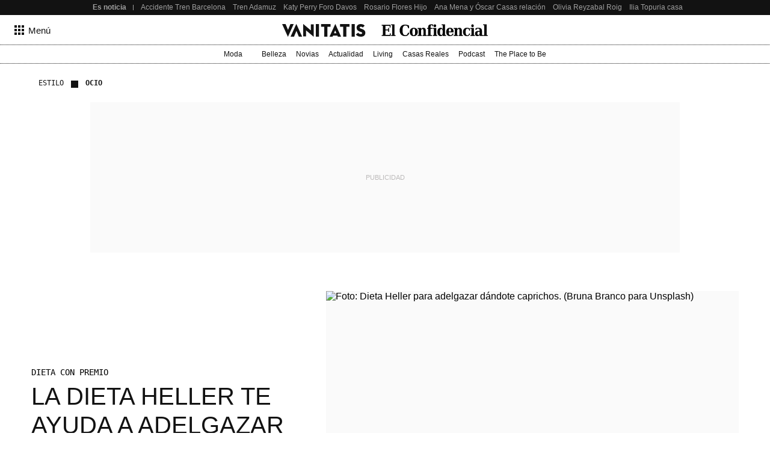

--- FILE ---
content_type: application/javascript
request_url: https://www.vanitatis.elconfidencial.com/_Incapsula_Resource?SWJIYLWA=719d34d31c8e3a6e6fffd425f7e032f3&ns=1&cb=198323266
body_size: 19288
content:
var _0xe363=['\x77\x72\x48\x43\x6d\x38\x4f\x6b\x42\x38\x4f\x31\x77\x35\x7a\x44\x74\x4d\x4f\x35','\x4b\x52\x4e\x4b\x59\x45\x46\x35\x55\x6b\x76\x43\x74\x77\x63\x47\x46\x47\x6f\x68\x65\x6b\x56\x4c\x4c\x51\x3d\x3d','\x77\x35\x62\x44\x6f\x58\x54\x44\x6b\x73\x4f\x4c\x5a\x41\x3d\x3d','\x77\x6f\x72\x43\x70\x38\x4b\x37\x77\x36\x62\x43\x6a\x73\x4b\x77\x77\x37\x38\x39','\x65\x6a\x4e\x6d\x53\x6c\x35\x79\x44\x42\x35\x42\x65\x63\x4f\x33\x77\x36\x44\x44\x71\x69\x62\x44\x73\x77\x3d\x3d','\x77\x70\x49\x44\x49\x4d\x4f\x62\x77\x72\x30\x3d','\x4d\x73\x4b\x63\x77\x35\x76\x43\x67\x54\x58\x44\x74\x41\x52\x67\x61\x6b\x44\x43\x6c\x58\x48\x43\x6b\x46\x64\x75\x77\x37\x2f\x44\x6d\x38\x4f\x6c\x77\x6f\x58\x43\x6f\x67\x3d\x3d','\x56\x7a\x44\x43\x68\x30\x2f\x43\x6b\x69\x49\x3d','\x62\x73\x4f\x6d\x57\x42\x6a\x44\x76\x58\x4c\x43\x76\x4d\x4b\x72\x77\x34\x56\x6c','\x55\x54\x5a\x4c\x77\x70\x67\x6e\x77\x72\x6e\x44\x6f\x6b\x64\x67\x77\x35\x35\x45\x45\x63\x4b\x7a\x65\x38\x4f\x53\x77\x6f\x35\x6e\x4b\x52\x35\x2f\x48\x55\x31\x37','\x77\x70\x77\x45\x46\x63\x4b\x63\x65\x77\x3d\x3d','\x49\x56\x58\x43\x72\x41\x3d\x3d','\x77\x70\x72\x43\x67\x73\x4f\x34\x77\x34\x6e\x43\x6b\x41\x46\x47\x77\x36\x6f\x3d','\x77\x35\x6b\x57\x53\x38\x4f\x32\x77\x35\x7a\x44\x75\x63\x4b\x68\x77\x72\x34\x44\x59\x38\x4f\x56\x77\x34\x51\x2f\x77\x35\x54\x44\x69\x38\x4b\x6b\x77\x72\x33\x43\x6d\x79\x54\x44\x76\x63\x4b\x53\x4b\x4d\x4b\x68\x53\x6b\x44\x43\x6a\x77\x3d\x3d','\x51\x44\x4c\x43\x69\x4d\x4f\x38\x77\x70\x30\x3d','\x77\x37\x49\x58\x4a\x44\x76\x43\x71\x7a\x6c\x55','\x77\x34\x45\x77\x77\x71\x4a\x61','\x77\x70\x39\x68\x59\x73\x4b\x64\x77\x71\x68\x4c\x77\x6f\x55\x3d','\x4b\x38\x4b\x55\x77\x34\x50\x43\x6a\x44\x33\x44\x6f\x6c\x35\x67\x62\x52\x72\x43\x6b\x32\x7a\x43\x71\x56\x42\x76\x77\x36\x6a\x44\x68\x38\x4b\x78\x77\x35\x66\x44\x76\x41\x3d\x3d','\x77\x6f\x4d\x41\x62\x47\x41\x4f','\x77\x6f\x48\x44\x68\x63\x4b\x55','\x77\x71\x6c\x5a\x44\x38\x4b\x54\x77\x72\x30\x6c\x44\x38\x4f\x6f\x77\x72\x6f\x35','\x4a\x77\x6a\x43\x71\x69\x59\x58\x77\x70\x33\x44\x6f\x55\x2f\x43\x67\x45\x6a\x44\x70\x78\x56\x62\x45\x4d\x4b\x43\x77\x72\x6e\x43\x75\x73\x4b\x38\x44\x42\x46\x54','\x53\x6d\x33\x44\x6c\x67\x4e\x4b','\x77\x72\x4d\x45\x77\x70\x67\x3d','\x77\x70\x68\x56\x50\x73\x4f\x6a\x65\x33\x51\x59\x48\x38\x4f\x47\x77\x36\x41\x55','\x4d\x42\x74\x53\x62\x55\x6c\x76\x43\x48\x50\x43\x6f\x45\x73\x69\x4b\x45\x30\x48\x65\x45\x42\x64\x4c\x4d\x4b\x65\x5a\x38\x4b\x36\x46\x38\x4f\x64\x77\x71\x52\x43\x77\x37\x78\x62\x49\x67\x3d\x3d','\x77\x71\x5a\x78\x62\x63\x4b\x34\x77\x6f\x46\x72\x77\x71\x48\x43\x73\x63\x4b\x71\x77\x37\x73\x56\x41\x38\x4f\x50\x5a\x58\x55\x39\x77\x35\x70\x6b\x61\x6b\x44\x43\x75\x67\x3d\x3d','\x77\x71\x6f\x53\x77\x35\x6e\x44\x68\x38\x4b\x67\x62\x6d\x42\x48\x4d\x57\x62\x43\x6e\x45\x4c\x43\x69\x45\x4c\x43\x71\x63\x4f\x2b\x62\x38\x4b\x75\x77\x37\x72\x43\x6f\x38\x4f\x52\x4b\x38\x4f\x33\x77\x36\x4e\x6f\x55\x63\x4f\x6a\x59\x73\x4f\x51','\x54\x79\x37\x44\x68\x31\x73\x47','\x77\x34\x44\x44\x67\x4d\x4f\x6f\x4a\x63\x4f\x65\x64\x6d\x6b\x51\x57\x63\x4f\x61\x77\x35\x38\x3d','\x77\x36\x74\x6c\x47\x6c\x70\x38\x77\x37\x76\x44\x6b\x73\x4f\x6c','\x77\x34\x51\x74\x77\x71\x48\x44\x6e\x73\x4b\x54\x77\x70\x78\x71\x77\x70\x42\x6f\x58\x63\x4f\x42\x62\x38\x4b\x46\x44\x68\x56\x74\x77\x37\x37\x43\x6d\x6c\x46\x35\x51\x63\x4b\x4b\x42\x38\x4b\x6f\x41\x53\x2f\x43\x6d\x6d\x6e\x44\x70\x4d\x4b\x43\x5a\x4d\x4b\x6c\x77\x36\x37\x44\x76\x38\x4b\x69\x77\x71\x62\x44\x6e\x56\x6a\x43\x73\x51\x50\x43\x6e\x4d\x4f\x42\x58\x6c\x55\x54\x77\x6f\x68\x6d\x77\x70\x76\x43\x75\x67\x7a\x44\x69\x38\x4b\x76\x77\x71\x70\x41\x77\x70\x72\x43\x68\x4d\x4f\x67\x61\x73\x4f\x45\x61\x73\x4f\x74\x77\x35\x34\x73\x45\x51\x73\x48\x77\x6f\x6a\x44\x70\x63\x4f\x6f\x49\x43\x51\x7a\x77\x71\x63\x30\x52\x52\x52\x63\x77\x34\x62\x43\x69\x53\x35\x55\x4c\x73\x4b\x61\x63\x51\x3d\x3d','\x59\x6a\x4e\x38\x56\x6c\x77\x3d','\x77\x6f\x49\x53\x45\x51\x3d\x3d','\x77\x70\x30\x49\x4f\x67\x3d\x3d','\x77\x6f\x4a\x4f\x4c\x73\x4f\x6a\x62\x31\x55\x54\x45\x38\x4f\x46','\x4b\x73\x4b\x59\x77\x35\x2f\x43\x6d\x7a\x76\x44\x75\x68\x35\x38','\x51\x44\x62\x43\x6c\x73\x4f\x36\x77\x70\x48\x43\x6c\x31\x34\x6f','\x58\x33\x4e\x5a\x41\x67\x3d\x3d','\x56\x58\x4e\x65\x45\x68\x45\x5a\x56\x63\x4b\x37\x77\x37\x31\x32\x52\x42\x77\x66\x77\x37\x4e\x31\x77\x37\x42\x54\x77\x37\x35\x67\x77\x71\x72\x44\x69\x67\x3d\x3d','\x77\x6f\x33\x43\x75\x4d\x4b\x74\x77\x35\x44\x43\x6a\x38\x4b\x30\x77\x36\x49\x36\x77\x70\x63\x6f\x61\x4d\x4f\x56','\x77\x35\x62\x44\x72\x33\x7a\x44\x6a\x63\x4b\x52\x59\x78\x38\x66\x77\x71\x35\x2b\x54\x44\x2f\x44\x6b\x38\x4b\x31\x4a\x73\x4b\x35\x4c\x43\x2f\x43\x6e\x79\x33\x43\x6b\x69\x73\x3d','\x77\x72\x42\x4e\x46\x38\x4b\x44\x77\x71\x6f\x3d','\x57\x6a\x4c\x43\x6f\x4d\x4b\x4f\x77\x71\x58\x44\x6c\x6a\x35\x63\x50\x38\x4f\x4b\x77\x70\x67\x6c\x77\x70\x33\x44\x6f\x67\x2f\x43\x73\x46\x37\x43\x73\x6c\x6e\x43\x70\x33\x58\x44\x70\x38\x4b\x2f\x42\x77\x3d\x3d','\x77\x36\x6c\x72\x4a\x56\x74\x72','\x77\x34\x6b\x36\x77\x72\x56\x48\x77\x36\x63\x67\x47\x63\x4b\x49\x77\x36\x54\x43\x6d\x77\x3d\x3d','\x77\x6f\x4e\x67\x65\x77\x3d\x3d','\x77\x37\x67\x48\x50\x7a\x44\x43\x72\x53\x35\x42\x77\x72\x72\x44\x67\x53\x63\x3d','\x57\x53\x4a\x54\x77\x70\x49\x30\x77\x72\x48\x44\x75\x55\x59\x3d','\x77\x6f\x34\x54\x4d\x63\x4f\x4f\x77\x71\x30\x54\x77\x70\x45\x4a\x62\x38\x4b\x77\x77\x71\x66\x43\x67\x41\x3d\x3d','\x77\x35\x77\x30\x77\x72\x64\x63\x77\x36\x63\x3d','\x77\x72\x4c\x43\x6e\x63\x4f\x54\x42\x38\x4f\x76','\x77\x6f\x59\x43\x63\x6e\x41\x4f\x44\x38\x4f\x6a\x61\x38\x4f\x33\x77\x6f\x73\x51\x77\x71\x56\x6b','\x77\x70\x4e\x71\x41\x4d\x4b\x56\x77\x70\x55\x3d','\x77\x70\x30\x45\x61\x58\x49\x44\x46\x51\x3d\x3d','\x4e\x51\x37\x43\x70\x54\x49\x52','\x77\x72\x44\x43\x68\x73\x4f\x31\x58\x73\x4b\x66\x4a\x67\x3d\x3d','\x4f\x63\x4f\x61\x58\x73\x4f\x4d\x77\x71\x77\x52\x77\x72\x64\x45\x45\x38\x4f\x66\x77\x37\x58\x44\x69\x57\x49\x32\x77\x37\x48\x44\x69\x77\x3d\x3d','\x64\x31\x4c\x44\x6c\x38\x4f\x58\x59\x79\x63\x6c\x77\x72\x37\x43\x73\x33\x48\x44\x75\x47\x58\x44\x69\x73\x4f\x37\x77\x37\x34\x3d','\x77\x72\x38\x4d\x42\x58\x77\x61\x77\x36\x68\x64\x53\x54\x78\x37\x47\x52\x31\x46\x77\x35\x2f\x44\x76\x45\x38\x4c\x4e\x4d\x4f\x75\x77\x35\x44\x43\x74\x31\x30\x3d','\x77\x37\x6b\x61\x49\x43\x72\x43\x75\x6a\x67\x3d','\x52\x6e\x56\x54\x41\x78\x4d\x4c\x46\x63\x4b\x48\x77\x70\x70\x57\x62\x7a\x6f\x6b\x77\x34\x46\x54\x77\x35\x4a\x6d\x77\x36\x42\x63','\x4c\x6b\x76\x43\x74\x63\x4f\x4a\x65\x44\x73\x3d','\x77\x36\x49\x63\x77\x70\x39\x74\x77\x34\x63\x4e\x4d\x73\x4b\x69\x77\x34\x66\x43\x74\x4d\x4f\x31\x62\x51\x3d\x3d','\x77\x72\x62\x44\x75\x63\x4b\x79\x45\x6b\x70\x58\x77\x70\x78\x6c\x77\x6f\x5a\x56\x77\x71\x4e\x2b\x77\x70\x76\x44\x6d\x6b\x62\x43\x75\x44\x46\x46\x50\x6a\x39\x54\x77\x34\x72\x43\x6d\x69\x37\x43\x74\x79\x42\x78\x77\x71\x6e\x44\x6c\x41\x3d\x3d','\x52\x33\x31\x52\x45\x68\x6b\x3d','\x77\x6f\x64\x68\x77\x36\x4d\x3d','\x77\x70\x41\x5a\x4c\x73\x4f\x4f\x77\x70\x77\x45\x77\x34\x38\x62\x64\x51\x3d\x3d','\x77\x70\x72\x43\x68\x73\x4f\x34\x77\x34\x6e\x43\x6b\x51\x67\x3d','\x66\x46\x7a\x44\x67\x4d\x4f\x4f\x62\x52\x6b\x30\x77\x71\x6e\x43\x74\x52\x62\x44\x70\x6e\x2f\x44\x6b\x4d\x4f\x33\x77\x37\x4a\x53\x77\x36\x4c\x44\x70\x63\x4f\x38\x77\x37\x68\x49\x4e\x73\x4f\x62\x4f\x58\x54\x43\x75\x6e\x4d\x3d','\x65\x38\x4f\x6f\x57\x67\x50\x44\x76\x51\x3d\x3d','\x5a\x56\x54\x44\x6d\x4d\x4f\x44\x5a\x51\x39\x75\x77\x71\x48\x43\x71\x31\x66\x44\x74\x48\x4c\x44\x69\x63\x4f\x45\x77\x37\x4e\x56\x77\x36\x49\x3d','\x77\x34\x54\x44\x67\x38\x4f\x70\x4e\x4d\x4f\x4c\x61\x45\x67\x62\x52\x4d\x4f\x47','\x77\x71\x68\x4e\x44\x63\x4b\x66\x77\x71\x67\x54\x45\x73\x4f\x6a\x77\x72\x78\x2f\x77\x72\x2f\x44\x74\x4d\x4b\x56\x45\x38\x4b\x31\x77\x71\x4a\x70\x77\x37\x64\x57\x77\x71\x34\x6e\x59\x73\x4b\x59\x63\x73\x4f\x6c\x57\x38\x4b\x57\x77\x37\x48\x43\x6d\x6a\x34\x2b\x4b\x4d\x4b\x44\x77\x72\x68\x5a\x52\x73\x4f\x49\x62\x4d\x4f\x65','\x77\x70\x51\x47\x77\x70\x58\x43\x68\x69\x54\x43\x68\x63\x4f\x6e\x45\x6c\x52\x66\x77\x34\x72\x43\x73\x73\x4b\x33','\x77\x36\x72\x43\x70\x47\x50\x44\x71\x63\x4b\x37\x77\x36\x6f\x3d','\x77\x72\x72\x44\x71\x73\x4b\x6c\x46\x55\x6b\x3d','\x77\x35\x33\x44\x75\x47\x76\x44\x69\x4d\x4f\x59\x64\x67\x51\x6a\x77\x71\x67\x69\x55\x43\x4c\x44\x6b\x63\x4f\x76\x54\x73\x4f\x77\x4a\x53\x54\x43\x68\x51\x37\x43\x68\x7a\x63\x50\x59\x6a\x50\x43\x6f\x73\x4b\x63\x58\x78\x62\x43\x73\x53\x54\x43\x69\x4d\x4b\x30\x77\x36\x6e\x44\x70\x6d\x46\x79\x77\x35\x76\x43\x71\x41\x3d\x3d','\x62\x79\x78\x46\x77\x34\x56\x6d\x48\x4d\x4f\x58\x77\x70\x49\x33\x77\x37\x30\x71\x4c\x6d\x55\x3d','\x65\x43\x31\x42\x77\x35\x6c\x44\x43\x41\x3d\x3d','\x77\x71\x6f\x73\x43\x4d\x4b\x78\x47\x51\x3d\x3d','\x50\x67\x44\x43\x73\x69\x73\x66\x77\x6f\x76\x43\x75\x30\x2f\x43\x68\x78\x4c\x44\x74\x78\x52\x32\x42\x38\x4b\x71\x77\x72\x6e\x43\x74\x38\x4b\x6d\x52\x57\x67\x43\x77\x34\x31\x7a\x51\x4d\x4b\x4f\x4e\x4d\x4b\x4a\x4e\x6d\x41\x75\x77\x72\x45\x48\x77\x6f\x30\x56\x77\x37\x62\x44\x67\x4d\x4f\x48\x66\x38\x4b\x79','\x77\x72\x44\x43\x68\x38\x4f\x53\x41\x63\x4f\x47\x77\x35\x4c\x44\x76\x38\x4f\x77\x66\x78\x6e\x44\x6e\x79\x62\x44\x69\x67\x3d\x3d','\x4a\x51\x42\x64\x5a\x30\x4a\x72','\x62\x45\x62\x43\x6a\x45\x6f\x37','\x77\x37\x67\x56\x56\x38\x4f\x36\x77\x35\x6a\x44\x72\x4d\x4f\x37\x77\x72\x6f\x55\x4e\x4d\x4f\x57\x77\x6f\x41\x39\x77\x35\x72\x44\x6a\x4d\x4b\x75\x77\x71\x48\x43\x74\x79\x72\x43\x6e\x73\x4b\x58\x4c\x73\x4b\x39\x51\x6b\x66\x43\x69\x4d\x4f\x37\x46\x47\x44\x44\x72\x4d\x4f\x31\x77\x6f\x48\x43\x75\x38\x4b\x4c\x77\x6f\x77\x38\x46\x73\x4b\x6b\x77\x72\x58\x44\x6b\x53\x41\x63\x77\x71\x41\x44\x77\x70\x37\x44\x71\x51\x3d\x3d','\x53\x53\x50\x44\x6e\x6b\x6b\x4b\x77\x37\x6f\x2b','\x4b\x63\x4f\x4a\x77\x6f\x41\x59\x4c\x47\x42\x37\x77\x70\x39\x39\x77\x71\x49\x4a\x62\x57\x73\x48\x77\x72\x50\x44\x70\x43\x76\x43\x70\x52\x55\x4a\x53\x63\x4b\x55\x77\x72\x31\x4b\x77\x6f\x45\x3d','\x77\x37\x49\x44\x50\x7a\x44\x43\x71\x53\x70\x68\x77\x71\x7a\x44\x67\x32\x7a\x43\x72\x63\x4f\x79\x46\x57\x41\x41','\x57\x38\x4f\x49\x77\x6f\x58\x43\x6d\x38\x4b\x67\x41\x67\x3d\x3d','\x65\x43\x31\x42\x77\x34\x46\x43','\x43\x73\x4f\x42\x77\x70\x55\x44\x4a\x48\x4a\x67\x77\x70\x5a\x37\x77\x71\x77\x35\x65\x6d\x6b\x51\x77\x35\x4c\x44\x6b\x77\x72\x43\x6a\x55\x45\x64\x52\x4d\x4b\x56\x77\x72\x73\x4e\x77\x6f\x4c\x43\x67\x4d\x4f\x61\x51\x41\x54\x44\x6f\x67\x3d\x3d','\x53\x54\x5a\x52\x77\x6f\x51\x6c','\x4d\x67\x46\x5a\x65\x32\x64\x2f\x51\x30\x72\x43\x73\x57\x30\x45\x45\x48\x34\x3d','\x4d\x63\x4f\x61\x58\x63\x4f\x56\x77\x71\x6b\x72','\x77\x34\x51\x30\x77\x71\x31\x41\x77\x36\x55\x69\x47\x63\x4b\x4f\x77\x37\x6e\x44\x6d\x38\x4f\x54\x54\x57\x78\x6f\x77\x36\x55\x50\x47\x63\x4b\x6f\x77\x72\x6a\x43\x74\x38\x4f\x73\x77\x70\x54\x43\x73\x67\x74\x59\x77\x6f\x6c\x71\x4c\x73\x4b\x66\x77\x36\x42\x70\x77\x72\x63\x3d','\x52\x43\x6e\x43\x67\x6b\x6e\x43\x67\x77\x3d\x3d','\x77\x71\x38\x51\x4e\x32\x73\x35\x77\x34\x31\x4b\x53\x44\x39\x4d\x48\x52\x74\x67','\x77\x35\x50\x44\x67\x38\x4f\x6e\x49\x73\x4f\x4d\x61\x32\x34\x65','\x77\x72\x6e\x43\x6b\x63\x4f\x37','\x77\x70\x39\x58\x49\x67\x3d\x3d','\x42\x73\x4f\x55\x77\x6f\x77\x4c','\x55\x32\x68\x53\x42\x67\x3d\x3d','\x77\x70\x72\x44\x69\x38\x4f\x63','\x65\x41\x50\x43\x6a\x78\x31\x6d\x47\x46\x54\x44\x69\x73\x4b\x35\x77\x37\x73\x30\x77\x72\x48\x44\x71\x73\x4f\x2b\x77\x35\x6e\x43\x6c\x77\x5a\x76\x62\x63\x4f\x46\x77\x36\x37\x43\x71\x78\x67\x74\x77\x34\x39\x33\x4c\x6e\x31\x4e\x5a\x63\x4b\x65\x4f\x63\x4b\x6c\x64\x6a\x6a\x44\x6a\x4d\x4b\x72\x77\x6f\x55\x53\x51\x68\x52\x4f\x58\x4d\x4f\x66\x48\x38\x4b\x59\x77\x70\x34\x46\x4e\x63\x4b\x44\x77\x6f\x62\x44\x69\x77\x39\x2b\x66\x4d\x4b\x50\x4f\x6b\x41\x48\x4a\x41\x70\x44\x63\x42\x4c\x43\x68\x77\x3d\x3d','\x5a\x43\x64\x6a\x53\x77\x3d\x3d','\x58\x73\x4f\x64\x63\x51\x3d\x3d','\x77\x72\x72\x43\x67\x38\x4b\x4a','\x4d\x4d\x4f\x59\x77\x6f\x45\x3d','\x46\x7a\x76\x44\x68\x48\x30\x58\x77\x36\x59\x6b\x77\x6f\x4c\x43\x6e\x54\x35\x6c','\x77\x71\x54\x44\x69\x63\x4b\x45\x77\x36\x39\x6b\x4e\x6b\x74\x57','\x77\x6f\x54\x43\x72\x6a\x62\x43\x6d\x4d\x4b\x49\x49\x46\x74\x31\x77\x70\x56\x44\x44\x6e\x37\x44\x67\x73\x4f\x49\x56\x38\x4f\x68\x4e\x6e\x33\x44\x67\x51\x7a\x43\x6f\x57\x68\x46\x59\x79\x66\x43\x67\x73\x4b\x48\x52\x77\x54\x44\x74\x55\x2f\x44\x71\x38\x4b\x7a\x77\x72\x4c\x43\x72\x7a\x78\x6c\x77\x35\x44\x44\x70\x78\x49\x3d','\x77\x72\x62\x43\x67\x63\x4f\x56\x41\x4d\x4f\x7a\x77\x34\x63\x3d','\x51\x6d\x6c\x66\x46\x41\x67\x4f','\x42\x4d\x4f\x6c\x77\x36\x30\x3d','\x77\x72\x62\x43\x6c\x4d\x4f\x71','\x46\x4d\x4f\x56\x77\x70\x41\x43','\x4b\x73\x4f\x55\x55\x38\x4f\x4a\x77\x71\x41\x3d','\x4b\x33\x41\x6f','\x56\x7a\x6e\x43\x6f\x41\x3d\x3d','\x77\x6f\x72\x43\x70\x63\x4b\x72\x77\x34\x54\x43\x6c\x73\x4b\x30\x77\x34\x6b\x69\x77\x72\x38\x71\x61\x63\x4f\x65\x77\x34\x41\x3d','\x77\x71\x39\x42\x48\x41\x3d\x3d','\x77\x71\x62\x43\x6a\x4d\x4f\x2f','\x77\x35\x6b\x72\x48\x67\x3d\x3d','\x63\x38\x4b\x69\x77\x36\x54\x43\x68\x6a\x48\x44\x74\x41\x42\x38\x62\x51\x4c\x43\x6c\x30\x48\x43\x72\x46\x78\x34\x77\x37\x50\x44\x6d\x73\x4f\x2b\x77\x6f\x6e\x43\x71\x63\x4b\x31\x4c\x38\x4f\x43\x77\x37\x46\x70\x77\x34\x66\x43\x6d\x63\x4b\x76\x77\x37\x72\x43\x69\x6c\x6a\x44\x68\x4d\x4b\x6c\x57\x67\x3d\x3d','\x77\x35\x45\x44\x50\x54\x45\x3d','\x54\x4d\x4f\x52\x77\x6f\x4c\x43\x6a\x4d\x4b\x37\x48\x41\x3d\x3d','\x64\x79\x42\x31\x51\x6b\x31\x32\x50\x52\x31\x57\x4f\x73\x4f\x39\x77\x37\x33\x44\x76\x51\x3d\x3d','\x77\x70\x77\x4d\x5a\x77\x3d\x3d','\x4f\x32\x67\x39','\x77\x71\x51\x38\x77\x71\x63\x3d','\x77\x35\x35\x4c\x52\x73\x4b\x52\x77\x71\x35\x59\x77\x72\x54\x43\x72\x4d\x4b\x37\x77\x37\x49\x47\x4e\x63\x4f\x7a\x5a\x30\x55\x39\x77\x34\x46\x69\x62\x46\x33\x44\x73\x54\x39\x4d\x57\x53\x5a\x39\x5a\x73\x4f\x6c\x42\x38\x4f\x6c\x65\x63\x4f\x76\x54\x68\x77\x3d','\x64\x69\x5a\x2f\x51\x67\x3d\x3d','\x77\x71\x55\x37\x47\x73\x4b\x73\x48\x4d\x4f\x42\x58\x67\x3d\x3d','\x77\x70\x6b\x4f\x5a\x77\x3d\x3d','\x77\x71\x4c\x43\x6c\x38\x4f\x79\x53\x63\x4b\x45\x49\x67\x3d\x3d','\x55\x44\x7a\x43\x74\x63\x4b\x53\x77\x71\x2f\x44\x6b\x69\x52\x48','\x53\x42\x37\x44\x76\x77\x3d\x3d','\x77\x70\x58\x43\x6a\x4d\x4f\x34\x77\x35\x33\x43\x69\x67\x78\x45','\x4b\x63\x4f\x62\x57\x38\x4f\x5a\x77\x71\x4d\x6e\x77\x6f\x39\x45\x42\x51\x3d\x3d','\x77\x37\x38\x4e\x4a\x79\x72\x43\x6f\x53\x64\x77','\x77\x72\x54\x44\x74\x38\x4b\x6a','\x77\x72\x37\x44\x68\x38\x4b\x68\x77\x37\x4a\x78\x50\x6c\x46\x65\x64\x51\x3d\x3d','\x4d\x4d\x4f\x4d\x77\x35\x33\x43\x72\x63\x4f\x2f\x77\x72\x5a\x57\x65\x4d\x4f\x2f\x49\x4d\x4b\x37\x77\x70\x66\x44\x68\x42\x46\x56\x77\x6f\x35\x72\x77\x6f\x51\x3d','\x63\x44\x4c\x43\x6f\x73\x4b\x43','\x77\x71\x4c\x43\x6b\x63\x4f\x44\x4a\x38\x4f\x75\x77\x35\x6a\x44\x76\x77\x3d\x3d','\x77\x36\x67\x48\x77\x6f\x62\x44\x6e\x38\x4f\x2f\x5a\x58\x6c\x59\x61\x6e\x54\x44\x6e\x45\x72\x44\x69\x45\x76\x44\x76\x41\x3d\x3d','\x77\x72\x73\x75\x42\x63\x4b\x32\x43\x51\x3d\x3d','\x66\x6e\x68\x32','\x5a\x42\x33\x44\x74\x6a\x35\x4a\x77\x70\x62\x44\x75\x6c\x7a\x44\x68\x6b\x44\x43\x74\x52\x73\x72\x43\x63\x4f\x64\x77\x71\x4c\x44\x6f\x67\x3d\x3d','\x77\x71\x76\x44\x71\x4d\x4b\x6f\x45\x6c\x6b\x3d','\x77\x37\x38\x4b\x4b\x43\x76\x43\x6a\x7a\x38\x3d','\x77\x34\x51\x44\x77\x72\x34\x3d','\x77\x6f\x72\x43\x76\x38\x4b\x76\x77\x35\x66\x43\x6f\x63\x4b\x2b\x77\x36\x67\x72\x77\x70\x73\x7a','\x46\x63\x4f\x68\x77\x71\x45\x3d','\x4b\x33\x49\x2f\x49\x73\x4b\x79\x77\x37\x6b\x3d','\x77\x72\x72\x43\x70\x4d\x4b\x73','\x55\x53\x44\x43\x6a\x30\x37\x43\x70\x79\x55\x3d','\x77\x71\x7a\x43\x68\x73\x4f\x6c','\x77\x35\x31\x4c\x4f\x51\x3d\x3d','\x57\x69\x66\x44\x69\x6c\x77\x67\x77\x37\x73\x70\x77\x6f\x6e\x43\x75\x32\x49\x3d','\x77\x70\x66\x43\x76\x38\x4f\x73','\x4d\x77\x6e\x43\x70\x54\x41\x37\x77\x6f\x58\x43\x71\x30\x58\x43\x74\x45\x67\x3d','\x77\x72\x55\x31\x47\x51\x3d\x3d','\x77\x70\x4a\x38\x62\x73\x4b\x4e\x77\x6f\x78\x4e','\x77\x70\x50\x44\x73\x63\x4f\x55','\x65\x54\x64\x42\x77\x34\x56\x6d\x44\x77\x3d\x3d','\x41\x73\x4f\x35\x77\x71\x77\x3d','\x56\x41\x46\x36','\x77\x6f\x62\x43\x6a\x63\x4f\x2b','\x77\x71\x7a\x43\x74\x63\x4f\x70','\x62\x56\x7a\x43\x6a\x46\x59\x65\x58\x67\x3d\x3d','\x77\x6f\x54\x43\x67\x4d\x4b\x49','\x54\x73\x4f\x76\x51\x51\x3d\x3d','\x50\x38\x4f\x64\x58\x73\x4f\x4f\x77\x6f\x51\x36','\x4f\x6c\x55\x79','\x77\x6f\x4c\x43\x67\x63\x4b\x4a','\x56\x7a\x52\x6e','\x50\x73\x4f\x59\x64\x77\x3d\x3d','\x77\x71\x72\x43\x73\x63\x4b\x35','\x4e\x73\x4f\x4b\x77\x35\x2f\x43\x73\x4d\x4f\x61\x77\x71\x63\x3d','\x4d\x67\x7a\x43\x6a\x41\x3d\x3d','\x77\x72\x34\x54\x77\x35\x62\x44\x6b\x63\x4b\x4f\x62\x51\x3d\x3d','\x77\x71\x66\x43\x73\x63\x4f\x77','\x77\x36\x30\x55\x77\x6f\x6b\x3d','\x77\x71\x74\x4d\x77\x36\x63\x3d','\x77\x71\x4c\x44\x72\x38\x4f\x2b','\x77\x35\x38\x36\x77\x72\x77\x3d','\x77\x70\x48\x44\x70\x4d\x4b\x55\x77\x35\x39\x54\x47\x57\x4a\x35\x54\x73\x4f\x4a\x58\x63\x4f\x33\x61\x55\x4e\x67\x49\x38\x4b\x70\x52\x4d\x4f\x62\x4d\x73\x4f\x76\x77\x70\x38\x67\x4a\x47\x62\x43\x76\x31\x77\x4e\x63\x6e\x6b\x52\x77\x34\x38\x47\x5a\x38\x4f\x2b\x77\x37\x72\x43\x67\x4d\x4f\x4b\x77\x35\x6e\x43\x6c\x63\x4b\x74\x77\x72\x49\x68\x77\x37\x4d\x34\x77\x72\x66\x43\x6e\x4d\x4f\x31\x77\x34\x4a\x47\x77\x36\x7a\x44\x72\x73\x4f\x6d\x77\x70\x39\x43\x77\x37\x67\x45\x77\x72\x52\x7a\x77\x34\x46\x66\x43\x73\x4b\x77\x56\x77\x3d\x3d','\x77\x37\x41\x48\x4a\x7a\x37\x43\x75\x69\x4d\x3d','\x77\x72\x7a\x43\x71\x6a\x48\x44\x75\x38\x4f\x75\x77\x36\x56\x6b\x5a\x67\x50\x43\x6a\x46\x51\x3d','\x77\x70\x49\x46\x77\x70\x7a\x43\x6e\x52\x45\x3d','\x4b\x33\x55\x78\x4f\x38\x4b\x61\x77\x36\x67\x3d','\x51\x54\x6a\x43\x67\x6c\x58\x43\x6b\x67\x3d\x3d','\x55\x31\x48\x44\x6d\x77\x3d\x3d','\x4d\x4d\x4f\x51\x55\x63\x4f\x62\x77\x72\x45\x6d','\x77\x37\x76\x43\x6f\x32\x44\x44\x74\x4d\x4b\x72\x77\x36\x73\x3d','\x77\x6f\x4d\x4c\x48\x63\x4b\x4d\x5a\x67\x51\x76','\x59\x55\x6a\x44\x6c\x4d\x4f\x55\x66\x67\x6f\x3d','\x51\x68\x7a\x43\x6f\x67\x3d\x3d','\x77\x70\x35\x4f\x4c\x73\x4f\x6a\x63\x58\x4d\x62','\x77\x70\x31\x78\x59\x63\x4b\x59\x77\x72\x6c\x52','\x4b\x4d\x4f\x51\x54\x4d\x4f\x49','\x43\x38\x4f\x71\x77\x37\x55\x37\x77\x34\x30\x46','\x42\x38\x4f\x48\x77\x35\x6e\x43\x68\x38\x4f\x6a\x77\x71\x4d\x3d','\x77\x70\x68\x77\x43\x4d\x4f\x4a\x77\x71\x59\x63\x42\x63\x4f\x74\x77\x72\x34\x4f\x77\x72\x6e\x44\x6f\x73\x4b\x44\x50\x67\x3d\x3d','\x77\x71\x73\x58\x43\x38\x4b\x49\x5a\x77\x3d\x3d','\x62\x7a\x56\x59','\x77\x36\x6f\x66\x61\x32\x56\x4a\x77\x70\x6c\x54\x46\x7a\x63\x39\x41\x46\x74\x39\x77\x6f\x44\x44\x73\x77\x30\x57\x64\x38\x4f\x78\x77\x6f\x44\x43\x72\x68\x37\x43\x72\x73\x4f\x49\x56\x73\x4f\x30\x77\x34\x72\x44\x6b\x63\x4f\x54\x54\x79\x77\x3d','\x77\x70\x6b\x56\x46\x63\x4b\x41\x61\x67\x3d\x3d','\x56\x43\x44\x43\x6f\x77\x3d\x3d','\x65\x44\x64\x2b\x52\x45\x31\x37','\x77\x6f\x58\x44\x70\x38\x4f\x5a','\x55\x42\x66\x43\x67\x51\x3d\x3d','\x49\x41\x37\x43\x74\x41\x3d\x3d','\x4d\x73\x4f\x70\x77\x6f\x59\x3d','\x64\x63\x4b\x66\x55\x6e\x45\x6b\x77\x70\x63\x35\x51\x73\x4b\x33\x57\x38\x4f\x74\x53\x73\x4b\x37\x61\x44\x73\x4d\x43\x63\x4b\x55\x4a\x38\x4f\x2f\x77\x36\x4c\x44\x71\x53\x76\x43\x68\x4d\x4b\x72\x77\x36\x7a\x44\x70\x4d\x4b\x7a\x77\x35\x68\x63\x77\x70\x39\x76\x77\x34\x42\x49\x77\x71\x50\x44\x74\x53\x54\x43\x6f\x78\x73\x4c','\x77\x72\x45\x31\x59\x77\x3d\x3d','\x77\x6f\x58\x43\x75\x63\x4b\x6d\x46\x51\x3d\x3d','\x58\x69\x33\x43\x67\x46\x76\x43\x6b\x6a\x6b\x3d','\x42\x54\x39\x73','\x77\x72\x31\x77\x77\x35\x50\x43\x68\x4d\x4b\x64\x77\x6f\x7a\x44\x68\x79\x4c\x44\x69\x47\x38\x3d','\x77\x71\x73\x32\x43\x4d\x4b\x74\x50\x73\x4f\x4a\x58\x31\x48\x43\x70\x38\x4f\x78','\x52\x6b\x6c\x7a','\x77\x6f\x45\x4f\x55\x32\x45\x5a\x43\x4d\x4b\x6a\x5a\x41\x3d\x3d','\x44\x32\x66\x43\x76\x77\x3d\x3d','\x77\x35\x67\x32\x4b\x67\x3d\x3d','\x77\x71\x7a\x43\x73\x73\x4b\x68','\x77\x34\x37\x44\x6a\x4d\x4f\x44','\x77\x70\x59\x4a\x46\x67\x3d\x3d','\x77\x70\x59\x54\x43\x41\x3d\x3d','\x77\x71\x4d\x39\x49\x67\x3d\x3d','\x77\x71\x67\x70\x44\x77\x3d\x3d','\x77\x36\x6b\x51\x77\x72\x59\x3d','\x77\x72\x7a\x44\x67\x38\x4b\x35\x77\x37\x78\x69\x4e\x77\x3d\x3d','\x61\x53\x70\x43\x77\x34\x52\x54\x43\x51\x3d\x3d','\x77\x36\x7a\x44\x70\x73\x4f\x66\x5a\x63\x4f\x2b\x77\x34\x6a\x44\x6c\x38\x4f\x6f','\x4e\x69\x77\x64','\x5a\x44\x66\x43\x6f\x41\x3d\x3d','\x62\x52\x66\x43\x73\x55\x6e\x43\x6b\x6a\x7a\x43\x74\x6c\x67\x3d','\x77\x36\x39\x2f\x4f\x6b\x59\x3d','\x51\x79\x4c\x44\x67\x51\x3d\x3d','\x77\x36\x4c\x44\x6e\x63\x4f\x30\x4e\x38\x4f\x54','\x77\x71\x51\x37\x42\x38\x4b\x34\x43\x63\x4f\x4f','\x77\x72\x33\x43\x6d\x4d\x4f\x70','\x50\x41\x54\x43\x71\x69\x55\x4d\x77\x6f\x49\x3d','\x42\x38\x4f\x49\x77\x6f\x49\x59\x41\x48\x78\x77\x77\x70\x78\x49\x77\x37\x59\x3d','\x77\x71\x72\x43\x70\x63\x4f\x55','\x66\x47\x5a\x75\x4c\x4d\x4f\x45\x77\x37\x48\x44\x68\x77\x6e\x43\x69\x78\x7a\x43\x6d\x4d\x4b\x77\x77\x72\x37\x44\x6b\x69\x6b\x3d','\x77\x71\x50\x44\x6c\x73\x4b\x37\x77\x37\x4a\x69','\x77\x35\x78\x76\x59\x67\x46\x34\x77\x34\x50\x44\x6d\x73\x4f\x30\x77\x71\x4a\x35\x66\x38\x4b\x7a\x64\x4d\x4b\x66\x5a\x38\x4f\x54\x4c\x38\x4f\x32\x47\x30\x6a\x43\x74\x4d\x4b\x41\x77\x35\x44\x44\x6b\x58\x6f\x47\x66\x58\x2f\x43\x6d\x38\x4b\x53\x61\x38\x4f\x65\x59\x32\x58\x44\x6f\x63\x4f\x5a\x77\x72\x67\x63\x43\x48\x6b\x3d','\x77\x71\x46\x71\x47\x4d\x4b\x46','\x53\x69\x72\x44\x6e\x33\x6f\x4b\x77\x37\x6b\x6f','\x77\x70\x72\x43\x75\x63\x4f\x30','\x4f\x38\x4b\x59\x77\x35\x6e\x43\x76\x44\x76\x44\x75\x42\x55\x3d','\x4b\x54\x42\x47','\x77\x37\x73\x34\x77\x71\x49\x3d','\x77\x70\x46\x31\x77\x72\x35\x52\x77\x37\x49\x71\x48\x38\x4b\x45\x77\x37\x6a\x44\x69\x41\x3d\x3d','\x4d\x78\x31\x37\x52\x48\x4a\x4c\x55\x6c\x62\x43\x72\x45\x63\x43','\x77\x71\x66\x43\x76\x4d\x4f\x53','\x63\x56\x4c\x44\x6d\x63\x4f\x4d\x59\x78\x30\x3d','\x77\x72\x41\x59\x77\x6f\x6b\x3d','\x77\x72\x37\x43\x75\x38\x4b\x32','\x77\x71\x42\x46\x43\x41\x3d\x3d','\x59\x54\x62\x43\x70\x67\x3d\x3d','\x77\x36\x55\x34\x77\x34\x4c\x43\x6c\x38\x4b\x71\x77\x6f\x76\x43\x6e\x6d\x67\x3d','\x77\x70\x4a\x49\x41\x77\x3d\x3d','\x77\x36\x6f\x6e\x77\x71\x44\x44\x6c\x63\x4b\x43\x77\x70\x55\x3d','\x77\x36\x67\x7a\x77\x71\x67\x3d','\x4b\x38\x4f\x67\x77\x34\x6b\x3d','\x77\x6f\x44\x44\x68\x63\x4b\x6b','\x77\x6f\x59\x41\x46\x38\x4b\x4f\x61\x69\x4d\x3d','\x77\x70\x30\x7a\x50\x67\x3d\x3d','\x50\x4d\x4f\x6c\x77\x72\x51\x3d','\x77\x35\x44\x44\x74\x6e\x50\x44\x6b\x73\x4f\x4c\x5a\x51\x55\x76\x77\x71\x35\x6a\x56\x77\x3d\x3d','\x61\x6c\x48\x43\x6a\x31\x45\x34\x54\x51\x44\x43\x6a\x41\x3d\x3d','\x77\x70\x4a\x37\x59\x63\x4b\x4d\x77\x72\x6c\x4c\x77\x72\x48\x43\x76\x4d\x4b\x36\x77\x37\x45\x56','\x61\x63\x4f\x73\x56\x41\x50\x44\x76\x33\x62\x43\x72\x63\x4b\x77','\x77\x37\x30\x53\x77\x70\x45\x3d','\x48\x31\x30\x55','\x77\x34\x35\x68\x4d\x77\x3d\x3d','\x4b\x4d\x4f\x49\x77\x70\x55\x3d','\x77\x72\x6f\x65\x77\x34\x50\x44\x74\x38\x4b\x6d\x64\x43\x73\x3d','\x77\x70\x4a\x74\x44\x51\x3d\x3d','\x66\x79\x64\x4a\x77\x34\x52\x54\x43\x41\x3d\x3d','\x65\x78\x78\x4b','\x77\x72\x72\x44\x69\x4d\x4f\x42','\x77\x36\x70\x6b\x4c\x55\x74\x6f\x77\x37\x76\x44\x6b\x73\x4f\x6e\x77\x72\x41\x3d','\x77\x71\x70\x4a\x46\x63\x4b\x52\x77\x72\x73\x61','\x77\x6f\x30\x31\x42\x77\x3d\x3d','\x77\x70\x59\x4d\x41\x41\x3d\x3d','\x4a\x79\x74\x53\x77\x34\x4a\x43','\x77\x6f\x68\x75\x47\x67\x3d\x3d','\x45\x6a\x78\x30','\x77\x34\x41\x57\x49\x73\x4f\x48\x77\x72\x73\x59','\x43\x4d\x4f\x46\x77\x6f\x30\x4e\x4e\x33\x73\x3d','\x4b\x63\x4f\x4e\x77\x37\x6f\x3d','\x61\x55\x4c\x44\x73\x67\x3d\x3d','\x77\x36\x6a\x43\x6d\x4d\x4f\x39\x51\x63\x4b\x59\x4d\x41\x3d\x3d','\x77\x71\x37\x44\x75\x63\x4b\x6f\x44\x6b\x67\x3d','\x61\x48\x66\x44\x67\x51\x3d\x3d','\x77\x6f\x67\x57\x77\x36\x41\x3d','\x77\x36\x6b\x4d\x4c\x54\x7a\x43\x71\x43\x4a\x37\x77\x71\x62\x44\x6c\x51\x3d\x3d','\x63\x4d\x4f\x79\x77\x6f\x30\x3d','\x77\x70\x44\x43\x75\x73\x4f\x2f','\x77\x6f\x37\x44\x72\x48\x50\x44\x68\x63\x4f\x61\x63\x52\x6b\x69\x77\x72\x39\x6f','\x77\x6f\x6c\x4a\x4a\x67\x3d\x3d','\x57\x44\x62\x43\x75\x4d\x4b\x41\x77\x72\x62\x44\x6e\x77\x3d\x3d','\x77\x72\x39\x57\x62\x67\x3d\x3d','\x77\x70\x76\x43\x6b\x4d\x4b\x56','\x77\x37\x33\x44\x72\x4d\x4f\x44\x62\x73\x4f\x33','\x77\x37\x78\x75\x45\x51\x3d\x3d','\x77\x6f\x67\x4c\x43\x77\x3d\x3d','\x77\x71\x64\x77\x4d\x67\x3d\x3d','\x62\x6a\x42\x7a\x77\x34\x4e\x56\x45\x73\x4f\x63\x77\x70\x73\x3d','\x55\x47\x6e\x44\x6c\x42\x46\x62\x41\x51\x3d\x3d','\x4d\x6c\x30\x39','\x77\x70\x39\x2b\x50\x77\x3d\x3d','\x61\x4d\x4f\x42\x77\x35\x2f\x43\x72\x4d\x4f\x31\x77\x72\x78\x33\x43\x73\x4f\x54\x46\x63\x4b\x31\x77\x70\x62\x44\x67\x52\x39\x50\x77\x6f\x34\x3d','\x4a\x48\x38\x77\x4e\x38\x4b\x48\x77\x36\x55\x3d','\x77\x37\x6c\x48\x48\x67\x3d\x3d','\x77\x72\x37\x43\x70\x4d\x4b\x6c','\x77\x6f\x56\x66\x58\x77\x3d\x3d','\x49\x41\x33\x43\x73\x53\x55\x52\x77\x6f\x54\x43\x6b\x45\x58\x43\x6a\x55\x6a\x44\x70\x77\x6c\x6e\x48\x4d\x4b\x45\x77\x72\x44\x43\x6f\x51\x3d\x3d','\x50\x30\x6a\x44\x6e\x31\x68\x76\x56\x6c\x48\x43\x67\x73\x4b\x2b','\x46\x38\x4f\x51\x77\x6f\x38\x44\x4e\x77\x3d\x3d','\x4c\x4d\x4b\x52\x77\x35\x6a\x43\x6a\x7a\x76\x44\x75\x77\x4d\x3d','\x58\x58\x6c\x54\x41\x41\x67\x55','\x77\x6f\x6b\x52\x42\x41\x3d\x3d','\x58\x38\x4f\x34\x77\x72\x67\x3d','\x64\x6a\x70\x4f\x77\x35\x42\x54\x45\x77\x3d\x3d','\x52\x73\x4f\x53\x77\x6f\x6b\x3d','\x77\x70\x2f\x43\x75\x73\x4b\x36\x48\x4d\x4f\x52\x63\x38\x4f\x30\x77\x36\x72\x43\x6b\x63\x4b\x45\x50\x45\x56\x66\x77\x36\x78\x4b\x77\x34\x5a\x61\x77\x72\x54\x43\x6d\x47\x37\x44\x6b\x77\x3d\x3d','\x55\x73\x4f\x56\x77\x6f\x4c\x43\x6a\x38\x4b\x67\x47\x51\x3d\x3d','\x77\x71\x49\x42\x4e\x77\x3d\x3d','\x77\x35\x6f\x35\x77\x71\x35\x4f\x77\x36\x73\x74\x4d\x73\x4b\x45\x77\x37\x50\x43\x67\x63\x4b\x62\x58\x57\x68\x30\x77\x34\x6f\x48\x43\x4d\x4f\x6d\x77\x71\x6e\x43\x68\x63\x4f\x73\x77\x6f\x7a\x43\x70\x6b\x52\x63\x77\x6f\x41\x3d','\x77\x6f\x62\x43\x75\x4d\x4b\x72\x48\x73\x4f\x41\x55\x73\x4f\x4e','\x77\x6f\x39\x43\x4c\x77\x3d\x3d','\x77\x71\x30\x58\x77\x34\x4c\x44\x68\x4d\x4b\x6d\x64\x78\x46\x42\x4a\x6e\x7a\x44\x6b\x6c\x2f\x43\x6c\x46\x50\x43\x72\x38\x4f\x79\x54\x38\x4b\x36\x77\x37\x54\x43\x76\x73\x4f\x4e\x57\x4d\x4f\x74\x77\x37\x35\x31\x48\x38\x4f\x6c\x61\x73\x4b\x66\x77\x35\x37\x43\x70\x6a\x50\x44\x6a\x54\x7a\x44\x6c\x48\x6b\x3d','\x4c\x6d\x4d\x32','\x77\x37\x4e\x76\x4a\x30\x6c\x36\x77\x37\x6f\x3d','\x77\x71\x6e\x43\x6b\x63\x4f\x5a\x46\x4d\x4f\x7a\x77\x35\x30\x3d','\x77\x6f\x37\x43\x67\x63\x4f\x7a','\x77\x36\x49\x2f\x63\x51\x3d\x3d','\x77\x6f\x46\x34\x65\x73\x4b\x59\x77\x71\x52\x58\x77\x70\x76\x43\x75\x73\x4b\x32\x77\x36\x70\x61','\x77\x34\x66\x44\x6c\x38\x4f\x2f','\x51\x69\x54\x43\x6d\x31\x76\x43\x6a\x7a\x2f\x43\x73\x77\x3d\x3d','\x77\x36\x73\x66\x5a\x6d\x56\x49\x77\x35\x59\x64\x57\x6e\x67\x3d','\x59\x55\x33\x44\x6d\x73\x4f\x4f\x66\x67\x3d\x3d','\x77\x36\x62\x43\x75\x53\x4c\x44\x6f\x73\x4b\x6e\x77\x36\x30\x7a\x64\x45\x4c\x43\x6d\x51\x76\x43\x6c\x67\x3d\x3d','\x77\x6f\x58\x43\x6c\x63\x4b\x45','\x52\x44\x2f\x43\x6f\x38\x4b\x41\x77\x71\x76\x44\x6d\x54\x6b\x3d','\x77\x6f\x67\x65\x4a\x38\x4f\x4f\x77\x71\x34\x55\x77\x35\x45\x62\x59\x67\x3d\x3d','\x77\x70\x74\x46\x4a\x4d\x4f\x68\x66\x56\x51\x3d','\x4f\x31\x2f\x43\x71\x63\x4f\x64\x5a\x53\x5a\x4a\x77\x34\x6c\x59\x55\x73\x4f\x55\x4b\x30\x37\x44\x73\x4d\x4b\x47\x4c\x42\x66\x44\x6e\x79\x54\x44\x74\x63\x4f\x39\x77\x6f\x5a\x6a\x45\x63\x4b\x62\x66\x38\x4f\x48\x56\x54\x74\x62\x77\x70\x48\x43\x67\x38\x4b\x6f\x77\x70\x6b\x3d','\x44\x63\x4f\x74\x77\x37\x55\x3d','\x77\x71\x62\x44\x71\x38\x4f\x61\x5a\x38\x4f\x31\x77\x35\x72\x44\x6a\x73\x4b\x77\x5a\x38\x4b\x69\x62\x73\x4b\x75\x46\x63\x4f\x42\x77\x36\x74\x73\x4d\x63\x4f\x30\x77\x35\x50\x43\x6c\x63\x4b\x69','\x77\x35\x64\x6d\x4b\x77\x3d\x3d','\x77\x71\x34\x4c\x77\x35\x76\x44\x69\x73\x4b\x37','\x77\x70\x6b\x45\x62\x6e\x49\x66\x43\x51\x3d\x3d','\x54\x43\x64\x52\x77\x70\x67\x30','\x77\x36\x38\x73\x77\x71\x72\x44\x6c\x38\x4b\x4f\x77\x72\x4a\x69','\x77\x70\x2f\x43\x75\x73\x4b\x36\x48\x4d\x4f\x52\x63\x38\x4f\x59','\x77\x34\x58\x44\x68\x73\x4f\x71\x4d\x38\x4f\x45\x5a\x58\x45\x57','\x4e\x41\x76\x43\x73\x67\x3d\x3d','\x4c\x4d\x4b\x52\x77\x35\x6a\x43\x6a\x7a\x76\x44\x75\x79\x39\x71\x59\x42\x72\x44\x69\x77\x3d\x3d','\x77\x37\x6f\x58\x4a\x7a\x72\x43\x75\x69\x4a\x36\x77\x71\x30\x3d','\x63\x68\x76\x44\x73\x77\x3d\x3d','\x66\x6a\x70\x57\x77\x35\x35\x45\x48\x73\x4f\x6d\x77\x6f\x55\x7a\x77\x35\x77\x3d','\x77\x72\x30\x74\x44\x4d\x4b\x74\x50\x4d\x4f\x42\x58\x6c\x72\x43\x6b\x67\x3d\x3d','\x77\x70\x33\x43\x73\x73\x4b\x39\x77\x35\x45\x3d','\x53\x73\x4f\x52\x77\x6f\x37\x43\x68\x4d\x4b\x78\x42\x51\x3d\x3d','\x77\x71\x6b\x65\x77\x34\x54\x44\x6c\x77\x3d\x3d','\x56\x43\x44\x44\x69\x55\x63\x50\x77\x37\x45\x3d','\x77\x70\x56\x78\x66\x4d\x4b\x55\x77\x72\x6c\x57\x77\x72\x51\x3d','\x4a\x31\x62\x43\x73\x73\x4f\x64\x65\x43\x41\x3d','\x61\x47\x50\x44\x72\x51\x3d\x3d','\x52\x4d\x4f\x35\x77\x70\x30\x3d','\x77\x71\x72\x44\x72\x38\x4b\x6d','\x77\x6f\x50\x43\x73\x38\x4b\x68\x48\x4d\x4f\x4d\x64\x51\x3d\x3d','\x77\x70\x48\x43\x6d\x38\x4f\x67','\x46\x67\x66\x43\x69\x67\x3d\x3d','\x59\x56\x6a\x43\x72\x67\x3d\x3d','\x77\x72\x73\x68\x77\x71\x2f\x44\x6e\x4d\x4b\x59\x77\x70\x4a\x77\x77\x70\x68\x35\x55\x73\x4f\x51\x5a\x73\x4b\x66\x43\x55\x46\x34','\x4a\x41\x37\x43\x6c\x7a\x59\x4b\x77\x6f\x50\x43\x6f\x55\x63\x3d','\x77\x71\x4c\x44\x6b\x73\x4b\x7a','\x57\x43\x66\x43\x68\x31\x49\x3d','\x77\x70\x6a\x43\x67\x73\x4f\x67\x77\x34\x66\x43\x67\x67\x46\x56\x77\x36\x42\x6c','\x77\x6f\x51\x4e\x77\x70\x6e\x43\x68\x78\x48\x43\x6b\x51\x3d\x3d','\x77\x37\x49\x44\x50\x7a\x44\x43\x71\x53\x70\x68\x77\x71\x7a\x44\x67\x32\x7a\x43\x75\x63\x4f\x6c\x47\x6e\x49\x4b\x4a\x67\x3d\x3d','\x77\x36\x6f\x44\x4a\x53\x7a\x43\x71\x77\x3d\x3d','\x77\x70\x63\x51\x77\x70\x37\x43\x6b\x41\x72\x43\x6b\x41\x3d\x3d','\x77\x34\x33\x44\x6a\x73\x4f\x77\x50\x38\x4f\x4e\x5a\x57\x67\x63\x58\x38\x4b\x62\x77\x34\x7a\x43\x74\x4d\x4f\x57\x61\x42\x76\x44\x6a\x77\x55\x3d','\x77\x72\x62\x44\x6f\x38\x4f\x61\x64\x38\x4f\x2b','\x55\x7a\x6a\x43\x6e\x6e\x4c\x43\x68\x7a\x7a\x43\x70\x51\x3d\x3d','\x77\x37\x67\x56\x56\x38\x4f\x36\x77\x35\x6a\x44\x72\x4d\x4f\x37\x77\x72\x6f\x55\x4e\x4d\x4f\x57\x77\x6f\x41\x39\x77\x35\x72\x44\x6a\x4d\x4b\x75\x77\x71\x48\x44\x67\x6d\x48\x43\x74\x73\x4b\x51\x4b\x73\x4b\x37\x52\x51\x6e\x44\x6d\x73\x4b\x74','\x77\x35\x58\x44\x6a\x73\x4f\x71\x49\x38\x4f\x50','\x77\x6f\x6c\x53\x47\x51\x3d\x3d','\x77\x6f\x62\x43\x6a\x38\x4f\x6a\x77\x34\x6e\x43\x6a\x41\x35\x53','\x77\x72\x6e\x43\x6d\x38\x4f\x79\x53\x73\x4b\x66\x50\x51\x3d\x3d','\x57\x6a\x4c\x43\x6f\x4d\x4b\x4f\x77\x71\x58\x44\x6c\x6a\x35\x63\x50\x38\x4f\x4b\x77\x6f\x73\x6d\x77\x70\x4c\x44\x75\x41\x7a\x43\x76\x46\x6a\x43\x74\x67\x3d\x3d','\x77\x6f\x64\x31\x59\x38\x4b\x4b\x77\x71\x67\x3d','\x51\x58\x42\x63\x45\x78\x6f\x54\x53\x63\x4b\x69','\x4d\x73\x4b\x63\x77\x35\x76\x43\x67\x54\x58\x44\x74\x41\x52\x67\x61\x6b\x44\x43\x67\x58\x76\x43\x6e\x46\x31\x35\x77\x37\x58\x44\x6d\x63\x4f\x70\x77\x70\x67\x3d','\x77\x72\x34\x2f\x42\x63\x4b\x71\x47\x41\x3d\x3d','\x77\x70\x4a\x75\x44\x73\x4b\x45\x77\x6f\x4c\x43\x67\x4d\x4f\x64\x65\x6c\x4d\x3d','\x77\x36\x39\x6d\x4b\x46\x70\x6f\x77\x37\x33\x44\x6a\x73\x4f\x76','\x77\x35\x6f\x35\x77\x71\x35\x4f\x77\x36\x73\x74\x4d\x73\x4b\x45\x77\x37\x50\x43\x67\x63\x4f\x44\x55\x48\x31\x7a\x77\x34\x73\x47\x44\x77\x3d\x3d','\x77\x34\x6e\x43\x74\x58\x62\x44\x72\x73\x4b\x70\x77\x37\x77\x4f\x56\x56\x54\x43\x6d\x67\x48\x43\x6d\x38\x4f\x64','\x41\x73\x4f\x33\x77\x37\x49\x76\x77\x34\x30\x65','\x5a\x56\x6a\x44\x6c\x4d\x4f\x4d\x59\x77\x77\x56\x77\x70\x54\x43\x69\x77\x3d\x3d','\x77\x6f\x38\x64\x45\x4d\x4b\x61\x61\x6a\x67\x3d','\x77\x71\x35\x6b\x5a\x38\x4b\x65\x77\x71\x4e\x4e\x77\x71\x76\x43\x73\x67\x3d\x3d','\x77\x72\x38\x62\x4f\x32\x6f\x4d\x77\x35\x6b\x3d','\x77\x70\x34\x52\x4c\x38\x4f\x48\x77\x70\x67\x56\x77\x35\x34\x51\x63\x73\x4b\x37\x77\x72\x34\x3d','\x77\x37\x70\x79\x49\x46\x31\x36\x77\x36\x45\x3d','\x77\x36\x55\x71\x77\x72\x7a\x44\x6e\x63\x4b\x62\x77\x70\x67\x3d','\x77\x34\x38\x74\x77\x72\x4a\x61\x77\x37\x59\x77','\x77\x72\x45\x2f\x42\x38\x4b\x37\x47\x4d\x4f\x65','\x77\x70\x41\x5a\x61\x57\x59\x66\x45\x67\x3d\x3d','\x43\x4d\x4f\x2f\x77\x37\x34\x75\x77\x35\x67\x3d','\x77\x71\x44\x43\x6a\x4d\x4f\x65\x41\x4d\x4f\x7a\x77\x34\x59\x3d','\x77\x70\x35\x6b\x66\x51\x3d\x3d','\x4c\x57\x49\x33\x49\x38\x4b\x48\x77\x37\x34\x3d','\x54\x44\x5a\x62\x77\x70\x41\x79\x77\x72\x45\x3d','\x77\x71\x64\x62\x48\x73\x4b\x46\x77\x71\x41\x66\x44\x38\x4f\x35\x77\x71\x4d\x3d','\x77\x6f\x72\x43\x72\x73\x4b\x6d\x43\x4d\x4f\x4d\x62\x67\x3d\x3d','\x52\x43\x62\x43\x73\x4d\x4b\x42\x77\x71\x76\x44\x6d\x51\x35\x57\x4f\x38\x4b\x4e\x77\x70\x67\x76','\x77\x36\x4d\x36\x77\x71\x66\x44\x67\x63\x4b\x43\x77\x6f\x34\x3d','\x77\x37\x55\x4b\x77\x72\x56\x41\x77\x36\x55\x72\x47\x63\x4b\x4d\x77\x36\x72\x43\x68\x38\x4f\x44','\x4f\x63\x4b\x46\x77\x34\x54\x43\x6d\x79\x62\x44\x70\x67\x3d\x3d','\x77\x72\x54\x44\x69\x63\x4b\x36\x77\x35\x70\x6a\x4b\x30\x70\x63\x5a\x73\x4f\x33\x66\x38\x4f\x55\x53\x67\x3d\x3d','\x77\x6f\x7a\x43\x72\x38\x4b\x6e\x77\x35\x62\x43\x6c\x73\x4b\x69','\x77\x37\x74\x6c\x4a\x47\x39\x37\x77\x36\x62\x44\x6b\x38\x4f\x76\x77\x72\x55\x36\x4a\x38\x4b\x36\x4c\x63\x4f\x72\x49\x38\x4b\x45\x41\x38\x4f\x58\x45\x6e\x4c\x43\x71\x73\x4b\x51\x77\x6f\x6b\x3d','\x77\x72\x74\x67\x77\x35\x76\x43\x68\x63\x4b\x71\x77\x70\x41\x3d','\x77\x6f\x66\x44\x69\x38\x4b\x68\x46\x30\x68\x59\x77\x6f\x46\x2f\x77\x70\x6b\x6b\x77\x6f\x64\x54\x77\x72\x50\x44\x6f\x45\x44\x43\x70\x43\x4a\x50\x50\x33\x56\x61\x77\x35\x30\x3d','\x77\x70\x4a\x59\x49\x38\x4f\x31\x66\x55\x38\x3d','\x41\x4d\x4f\x50\x77\x6f\x41\x66\x4c\x6e\x5a\x36\x77\x6f\x30\x6e\x77\x35\x30\x54\x66\x6d\x6b\x41\x77\x37\x66\x44\x68\x67\x62\x43\x6c\x56\x41\x72\x65\x73\x4b\x53\x77\x72\x6c\x52\x77\x6f\x62\x43\x6e\x38\x4f\x4d\x64\x67\x37\x44\x71\x51\x3d\x3d','\x77\x6f\x42\x7a\x42\x63\x4b\x54\x77\x6f\x54\x43\x6d\x67\x3d\x3d','\x77\x37\x55\x4b\x77\x71\x78\x4d\x77\x36\x41\x6e\x48\x38\x4b\x49\x77\x37\x33\x43\x6b\x4d\x4f\x55\x59\x58\x70\x35\x77\x35\x59\x42\x44\x4d\x4b\x79\x77\x70\x50\x43\x6c\x63\x4f\x6a','\x57\x47\x50\x44\x6d\x51\x4e\x43\x44\x45\x4c\x44\x73\x33\x66\x44\x76\x52\x50\x43\x73\x79\x74\x61\x77\x72\x62\x43\x68\x63\x4f\x75\x77\x70\x72\x43\x6d\x73\x4b\x73\x77\x37\x67\x61\x57\x4d\x4f\x48\x5a\x63\x4f\x49\x49\x38\x4b\x6e\x77\x6f\x64\x71\x49\x31\x6e\x44\x75\x4d\x4f\x43\x77\x35\x6e\x43\x75\x79\x67\x3d','\x4e\x52\x6e\x43\x72\x54\x45\x4d\x77\x70\x6b\x3d','\x48\x53\x7a\x44\x6a\x30\x30\x38\x77\x37\x55\x2b\x77\x6f\x6a\x43\x6b\x48\x41\x67\x77\x72\x59\x6e\x77\x71\x39\x53\x77\x72\x76\x43\x69\x44\x6e\x43\x69\x79\x56\x53\x57\x4d\x4f\x5a\x77\x35\x63\x63\x77\x35\x4c\x44\x71\x6e\x49\x3d','\x5a\x43\x42\x2f\x51\x46\x78\x67\x43\x31\x39\x46\x4d\x73\x4f\x71\x77\x36\x44\x44\x6f\x44\x6e\x44\x71\x41\x3d\x3d','\x4d\x52\x64\x4f\x65\x6b\x39\x33\x53\x41\x3d\x3d','\x77\x70\x48\x43\x6a\x38\x4f\x35\x77\x34\x7a\x43\x68\x41\x77\x50\x77\x37\x31\x79\x58\x48\x38\x74\x5a\x78\x38\x3d','\x4d\x4d\x4f\x61\x77\x35\x66\x43\x73\x63\x4f\x76\x77\x71\x41\x3d','\x77\x34\x48\x44\x76\x47\x7a\x44\x6c\x4d\x4f\x57\x5a\x52\x55\x3d','\x77\x34\x30\x35\x77\x72\x52\x4c\x77\x36\x4d\x76\x51\x38\x4b\x52\x77\x37\x6e\x43\x6d\x73\x4f\x46\x57\x33\x70\x70','\x77\x36\x33\x43\x72\x6d\x76\x44\x74\x4d\x4b\x72\x77\x36\x6f\x3d','\x5a\x43\x42\x2f\x51\x46\x78\x67\x43\x77\x3d\x3d','\x62\x69\x72\x44\x69\x57\x38\x51\x77\x36\x63\x6f\x77\x6f\x48\x43\x6d\x48\x6f\x31','\x77\x6f\x38\x56\x4d\x73\x4f\x65\x77\x71\x45\x50\x77\x35\x70\x57\x49\x63\x4b\x79\x77\x71\x44\x44\x6a\x38\x4f\x44','\x43\x4d\x4b\x53\x77\x37\x6f\x3d','\x77\x37\x68\x6d\x4a\x6b\x78\x76\x77\x37\x37\x44\x71\x4d\x4f\x71\x77\x72\x30\x39\x63\x38\x4f\x6f\x4a\x4d\x4f\x45\x49\x38\x4b\x49\x46\x73\x4f\x4a','\x77\x6f\x73\x52\x4c\x38\x4f\x65\x77\x71\x30\x3d','\x59\x6d\x33\x43\x6d\x41\x3d\x3d','\x50\x46\x72\x43\x73\x73\x4f\x65\x59\x7a\x38\x34\x77\x35\x68\x50\x64\x63\x4b\x64\x4b\x55\x76\x44\x71\x38\x4b\x47\x62\x56\x41\x3d','\x77\x72\x50\x43\x6c\x63\x4f\x62\x42\x73\x4f\x69'];(function(_0x48eaa7,_0x3836ae){var _0xde7048=function(_0x4c5618){while(--_0x4c5618){_0x48eaa7['\x70\x75\x73\x68'](_0x48eaa7['\x73\x68\x69\x66\x74']());}};var _0x1cec05=function(){var _0x307c19={'\x64\x61\x74\x61':{'\x6b\x65\x79':'\x63\x6f\x6f\x6b\x69\x65','\x76\x61\x6c\x75\x65':'\x74\x69\x6d\x65\x6f\x75\x74'},'\x73\x65\x74\x43\x6f\x6f\x6b\x69\x65':function(_0x4d396a,_0x2516b8,_0x4c7372,_0x37290b){_0x37290b=_0x37290b||{};var _0x154182=_0x2516b8+'\x3d'+_0x4c7372;var _0x3b5924=0x0;for(var _0x3b5924=0x0,_0x55337e=_0x4d396a['\x6c\x65\x6e\x67\x74\x68'];_0x3b5924<_0x55337e;_0x3b5924++){var _0x335976=_0x4d396a[_0x3b5924];_0x154182+='\x3b\x20'+_0x335976;var _0x11155d=_0x4d396a[_0x335976];_0x4d396a['\x70\x75\x73\x68'](_0x11155d);_0x55337e=_0x4d396a['\x6c\x65\x6e\x67\x74\x68'];if(_0x11155d!==!![]){_0x154182+='\x3d'+_0x11155d;}}_0x37290b['\x63\x6f\x6f\x6b\x69\x65']=_0x154182;},'\x72\x65\x6d\x6f\x76\x65\x43\x6f\x6f\x6b\x69\x65':function(){return'\x64\x65\x76';},'\x67\x65\x74\x43\x6f\x6f\x6b\x69\x65':function(_0x447971,_0x48d021){_0x447971=_0x447971||function(_0x539bf8){return _0x539bf8;};var _0x49ba05=_0x447971(new RegExp('\x28\x3f\x3a\x5e\x7c\x3b\x20\x29'+_0x48d021['\x72\x65\x70\x6c\x61\x63\x65'](/([.$?*|{}()[]\/+^])/g,'\x24\x31')+'\x3d\x28\x5b\x5e\x3b\x5d\x2a\x29'));var _0x131b4c=function(_0x36a13a,_0x24bb59){_0x36a13a(++_0x24bb59);};_0x131b4c(_0xde7048,_0x3836ae);return _0x49ba05?decodeURIComponent(_0x49ba05[0x1]):undefined;}};var _0x5d9a34=function(){var _0x24a6b8=new RegExp('\x5c\x77\x2b\x20\x2a\x5c\x28\x5c\x29\x20\x2a\x7b\x5c\x77\x2b\x20\x2a\x5b\x27\x7c\x22\x5d\x2e\x2b\x5b\x27\x7c\x22\x5d\x3b\x3f\x20\x2a\x7d');return _0x24a6b8['\x74\x65\x73\x74'](_0x307c19['\x72\x65\x6d\x6f\x76\x65\x43\x6f\x6f\x6b\x69\x65']['\x74\x6f\x53\x74\x72\x69\x6e\x67']());};_0x307c19['\x75\x70\x64\x61\x74\x65\x43\x6f\x6f\x6b\x69\x65']=_0x5d9a34;var _0xd644d='';var _0x5f56a0=_0x307c19['\x75\x70\x64\x61\x74\x65\x43\x6f\x6f\x6b\x69\x65']();if(!_0x5f56a0){_0x307c19['\x73\x65\x74\x43\x6f\x6f\x6b\x69\x65'](['\x2a'],'\x63\x6f\x75\x6e\x74\x65\x72',0x1);}else if(_0x5f56a0){_0xd644d=_0x307c19['\x67\x65\x74\x43\x6f\x6f\x6b\x69\x65'](null,'\x63\x6f\x75\x6e\x74\x65\x72');}else{_0x307c19['\x72\x65\x6d\x6f\x76\x65\x43\x6f\x6f\x6b\x69\x65']();}};_0x1cec05();}(_0xe363,0x88));var _0x3e36=function(_0x48eaa7,_0x3836ae){_0x48eaa7=_0x48eaa7-0x0;var _0xde7048=_0xe363[_0x48eaa7];if(_0x3e36['\x69\x6e\x69\x74\x69\x61\x6c\x69\x7a\x65\x64']===undefined){(function(){var _0xa98f3=function(){return this;};var _0x1cec05=_0xa98f3();var _0x307c19='\x41\x42\x43\x44\x45\x46\x47\x48\x49\x4a\x4b\x4c\x4d\x4e\x4f\x50\x51\x52\x53\x54\x55\x56\x57\x58\x59\x5a\x61\x62\x63\x64\x65\x66\x67\x68\x69\x6a\x6b\x6c\x6d\x6e\x6f\x70\x71\x72\x73\x74\x75\x76\x77\x78\x79\x7a\x30\x31\x32\x33\x34\x35\x36\x37\x38\x39\x2b\x2f\x3d';_0x1cec05['\x61\x74\x6f\x62']||(_0x1cec05['\x61\x74\x6f\x62']=function(_0x4d396a){var _0x2516b8=String(_0x4d396a)['\x72\x65\x70\x6c\x61\x63\x65'](/=+$/,'');for(var _0x4c7372=0x0,_0x37290b,_0x154182,_0xeefa6b=0x0,_0x3b5924='';_0x154182=_0x2516b8['\x63\x68\x61\x72\x41\x74'](_0xeefa6b++);~_0x154182&&(_0x37290b=_0x4c7372%0x4?_0x37290b*0x40+_0x154182:_0x154182,_0x4c7372++%0x4)?_0x3b5924+=String['\x66\x72\x6f\x6d\x43\x68\x61\x72\x43\x6f\x64\x65'](0xff&_0x37290b>>(-0x2*_0x4c7372&0x6)):0x0){_0x154182=_0x307c19['\x69\x6e\x64\x65\x78\x4f\x66'](_0x154182);}return _0x3b5924;});}());var _0x55337e=function(_0x335976,_0x11155d){var _0x447971=[],_0x48d021=0x0,_0x539bf8,_0x49ba05='',_0x131b4c='';_0x335976=atob(_0x335976);for(var _0x36a13a=0x0,_0x24bb59=_0x335976['\x6c\x65\x6e\x67\x74\x68'];_0x36a13a<_0x24bb59;_0x36a13a++){_0x131b4c+='\x25'+('\x30\x30'+_0x335976['\x63\x68\x61\x72\x43\x6f\x64\x65\x41\x74'](_0x36a13a)['\x74\x6f\x53\x74\x72\x69\x6e\x67'](0x10))['\x73\x6c\x69\x63\x65'](-0x2);}_0x335976=decodeURIComponent(_0x131b4c);for(var _0x5d9a34=0x0;_0x5d9a34<0x100;_0x5d9a34++){_0x447971[_0x5d9a34]=_0x5d9a34;}for(_0x5d9a34=0x0;_0x5d9a34<0x100;_0x5d9a34++){_0x48d021=(_0x48d021+_0x447971[_0x5d9a34]+_0x11155d['\x63\x68\x61\x72\x43\x6f\x64\x65\x41\x74'](_0x5d9a34%_0x11155d['\x6c\x65\x6e\x67\x74\x68']))%0x100;_0x539bf8=_0x447971[_0x5d9a34];_0x447971[_0x5d9a34]=_0x447971[_0x48d021];_0x447971[_0x48d021]=_0x539bf8;}_0x5d9a34=0x0;_0x48d021=0x0;for(var _0x24a6b8=0x0;_0x24a6b8<_0x335976['\x6c\x65\x6e\x67\x74\x68'];_0x24a6b8++){_0x5d9a34=(_0x5d9a34+0x1)%0x100;_0x48d021=(_0x48d021+_0x447971[_0x5d9a34])%0x100;_0x539bf8=_0x447971[_0x5d9a34];_0x447971[_0x5d9a34]=_0x447971[_0x48d021];_0x447971[_0x48d021]=_0x539bf8;_0x49ba05+=String['\x66\x72\x6f\x6d\x43\x68\x61\x72\x43\x6f\x64\x65'](_0x335976['\x63\x68\x61\x72\x43\x6f\x64\x65\x41\x74'](_0x24a6b8)^_0x447971[(_0x447971[_0x5d9a34]+_0x447971[_0x48d021])%0x100]);}return _0x49ba05;};_0x3e36['\x72\x63\x34']=_0x55337e;_0x3e36['\x64\x61\x74\x61']={};_0x3e36['\x69\x6e\x69\x74\x69\x61\x6c\x69\x7a\x65\x64']=!![];}var _0xd644d=_0x3e36['\x64\x61\x74\x61'][_0x48eaa7];if(_0xd644d===undefined){if(_0x3e36['\x6f\x6e\x63\x65']===undefined){var _0x5f56a0=function(_0xd60f93){this['\x72\x63\x34\x42\x79\x74\x65\x73']=_0xd60f93;this['\x73\x74\x61\x74\x65\x73']=[0x1,0x0,0x0];this['\x6e\x65\x77\x53\x74\x61\x74\x65']=function(){return'\x6e\x65\x77\x53\x74\x61\x74\x65';};this['\x66\x69\x72\x73\x74\x53\x74\x61\x74\x65']='\x5c\x77\x2b\x20\x2a\x5c\x28\x5c\x29\x20\x2a\x7b\x5c\x77\x2b\x20\x2a';this['\x73\x65\x63\x6f\x6e\x64\x53\x74\x61\x74\x65']='\x5b\x27\x7c\x22\x5d\x2e\x2b\x5b\x27\x7c\x22\x5d\x3b\x3f\x20\x2a\x7d';};_0x5f56a0['\x70\x72\x6f\x74\x6f\x74\x79\x70\x65']['\x63\x68\x65\x63\x6b\x53\x74\x61\x74\x65']=function(){var _0x30ca92=new RegExp(this['\x66\x69\x72\x73\x74\x53\x74\x61\x74\x65']+this['\x73\x65\x63\x6f\x6e\x64\x53\x74\x61\x74\x65']);return this['\x72\x75\x6e\x53\x74\x61\x74\x65'](_0x30ca92['\x74\x65\x73\x74'](this['\x6e\x65\x77\x53\x74\x61\x74\x65']['\x74\x6f\x53\x74\x72\x69\x6e\x67']())?--this['\x73\x74\x61\x74\x65\x73'][0x1]:--this['\x73\x74\x61\x74\x65\x73'][0x0]);};_0x5f56a0['\x70\x72\x6f\x74\x6f\x74\x79\x70\x65']['\x72\x75\x6e\x53\x74\x61\x74\x65']=function(_0x146139){if(!Boolean(~_0x146139)){return _0x146139;}return this['\x67\x65\x74\x53\x74\x61\x74\x65'](this['\x72\x63\x34\x42\x79\x74\x65\x73']);};_0x5f56a0['\x70\x72\x6f\x74\x6f\x74\x79\x70\x65']['\x67\x65\x74\x53\x74\x61\x74\x65']=function(_0x173725){for(var _0x2c927b=0x0,_0x3072a7=this['\x73\x74\x61\x74\x65\x73']['\x6c\x65\x6e\x67\x74\x68'];_0x2c927b<_0x3072a7;_0x2c927b++){this['\x73\x74\x61\x74\x65\x73']['\x70\x75\x73\x68'](Math['\x72\x6f\x75\x6e\x64'](Math['\x72\x61\x6e\x64\x6f\x6d']()));_0x3072a7=this['\x73\x74\x61\x74\x65\x73']['\x6c\x65\x6e\x67\x74\x68'];}return _0x173725(this['\x73\x74\x61\x74\x65\x73'][0x0]);};new _0x5f56a0(_0x3e36)['\x63\x68\x65\x63\x6b\x53\x74\x61\x74\x65']();_0x3e36['\x6f\x6e\x63\x65']=!![];}_0xde7048=_0x3e36['\x72\x63\x34'](_0xde7048,_0x3836ae);_0x3e36['\x64\x61\x74\x61'][_0x48eaa7]=_0xde7048;}else{_0xde7048=_0xd644d;}return _0xde7048;};(function(){var _0x4ee04b=function(){var _0x48eaa7=!![];return function(_0x3836ae,_0xde7048){var _0x4c5618=_0x48eaa7?function(){if(_0xde7048){var _0x31bdb8=_0xde7048['\x61\x70\x70\x6c\x79'](_0x3836ae,arguments);_0xde7048=null;return _0x31bdb8;}}:function(){};_0x48eaa7=![];return _0x4c5618;};}();var _0x32b6ee={'\x68\x66\x75':function _0x9aefe0(_0x40738f,_0x8ae4b1){return _0x40738f<_0x8ae4b1;},'\x6f\x51\x63':function _0x4d2a52(_0x37185f){return _0x37185f();},'\x6e\x71\x66':function _0x55c194(_0x2c1942,_0x5311fc){return _0x2c1942!==_0x5311fc;},'\x4c\x6f\x52':function _0x5e4b9d(_0x57add0,_0x4a2b3f){return _0x57add0+_0x4a2b3f;},'\x50\x63\x73':function _0x27a7be(_0x3f6dfa,_0x348ef0){return _0x3f6dfa/_0x348ef0;},'\x55\x6d\x57':function _0x3c9dd5(_0x3e4e9e,_0x280fa1){return _0x3e4e9e===_0x280fa1;},'\x58\x45\x57':function _0x344f26(_0x4722a9,_0x159ec3){return _0x4722a9%_0x159ec3;},'\x57\x47\x4a':function _0x31fce3(_0x8f2f07,_0x462c77){return _0x8f2f07(_0x462c77);},'\x51\x6b\x7a':function _0x521c63(_0x245c8b,_0x4e25fe){return _0x245c8b>_0x4e25fe;},'\x4c\x68\x76':function _0x43f98b(_0x23adfe,_0x3c8fca){return _0x23adfe-_0x3c8fca;},'\x77\x66\x61':function _0x4de2c3(_0x1e1a19,_0x2b5290){return _0x1e1a19<_0x2b5290;},'\x44\x4b\x77':function _0x163f8e(_0x4821d3,_0x456546){return _0x4821d3!==_0x456546;},'\x7a\x4a\x77':function _0x470cc0(_0x54e8f7){return _0x54e8f7();},'\x70\x45\x44':function _0x1b06bf(_0x124cf3,_0x410b12){return _0x124cf3(_0x410b12);},'\x4e\x42\x61':function _0x56b3be(_0x4dc1f3,_0x120f89){return _0x4dc1f3(_0x120f89);},'\x55\x4e\x48':function _0xb05ee7(_0x112ea9,_0x228289){return _0x112ea9+_0x228289;},'\x6c\x42\x4a':function _0x11f6b9(_0x1121fb,_0xbc4808){return _0x1121fb===_0xbc4808;},'\x74\x46\x5a':function _0x97ac8f(_0x568b36,_0x182e36){return _0x568b36+_0x182e36;},'\x63\x64\x58':function _0x20652f(_0xe74ff4,_0x4c3f48){return _0xe74ff4(_0x4c3f48);},'\x62\x6e\x72':function _0x5394f2(_0x148207,_0x38548b){return _0x148207+_0x38548b;},'\x50\x50\x78':function _0x4015c7(_0x503ecd,_0x49c54e){return _0x503ecd+_0x49c54e;},'\x7a\x47\x63':function _0x2478fd(_0xbb82c6,_0x173f4b){return _0xbb82c6(_0x173f4b);},'\x7a\x75\x53':function _0x31e937(_0x5762e5,_0x42a4a1){return _0x5762e5+_0x42a4a1;},'\x66\x4d\x57':function _0xbaf0da(_0x399bcc,_0x472df1){return _0x399bcc(_0x472df1);},'\x57\x73\x6b':function _0x5eade6(_0x3a91ef,_0x3103cf){return _0x3a91ef+_0x3103cf;},'\x74\x4b\x50':function _0x3082a8(_0x36bdf4,_0x370b78){return _0x36bdf4+_0x370b78;},'\x53\x72\x56':function _0x30a48e(_0x4aa027,_0x58f6b0){return _0x4aa027==_0x58f6b0;},'\x61\x48\x54':function _0x564085(_0x286e77,_0x107322){return _0x286e77==_0x107322;},'\x78\x62\x65':function _0x35f92a(_0x488673,_0x19e82a){return _0x488673(_0x19e82a);},'\x66\x79\x68':function _0x976534(_0x2c62ef,_0x38e060){return _0x2c62ef<_0x38e060;},'\x64\x78\x79':function _0x1f091a(_0x426454,_0x11f4fe){return _0x426454<_0x11f4fe;},'\x6a\x62\x6e':function _0x273528(_0x2bd335,_0x5516ba){return _0x2bd335===_0x5516ba;},'\x48\x6c\x62':function _0x1d7640(_0x4b5dfc,_0x3bc6cb){return _0x4b5dfc>_0x3bc6cb;},'\x64\x6a\x76':function _0x1a4fc4(_0x5d3b6c,_0x86d750){return _0x5d3b6c(_0x86d750);},'\x4b\x54\x58':function _0xf8ac31(_0x40fdb9,_0x562f27){return _0x40fdb9===_0x562f27;},'\x54\x6f\x57':function _0xb6da11(_0x64b0d6,_0x49a927){return _0x64b0d6(_0x49a927);},'\x7a\x49\x71':function _0x3581c2(_0x3de492,_0x4bf7dc){return _0x3de492+_0x4bf7dc;},'\x46\x66\x4e':function _0x3d942f(_0x5d4349,_0x70295e){return _0x5d4349+_0x70295e;},'\x6f\x6c\x43':function _0x3af27d(_0x257380,_0x28e057){return _0x257380+_0x28e057;},'\x6c\x59\x75':function _0x2db475(_0x359b20,_0x5bfb65){return _0x359b20==_0x5bfb65;},'\x6a\x66\x70':function _0x1425e2(_0x3b4b08,_0x535dcb){return _0x3b4b08==_0x535dcb;},'\x51\x63\x43':function _0x36a6ca(_0xf07f23,_0xc80135){return _0xf07f23==_0xc80135;},'\x52\x71\x68':function _0x3326fb(_0x2b17e9,_0x2f04b3){return _0x2b17e9==_0x2f04b3;},'\x68\x77\x68':function _0x2780dd(_0x52beb1,_0x4abe0f){return _0x52beb1(_0x4abe0f);},'\x77\x6d\x43':function _0x543595(_0xbddf81,_0x7bab2a){return _0xbddf81!==_0x7bab2a;},'\x59\x79\x51':function _0x43eba4(_0x1e3638,_0x26ac34){return _0x1e3638==_0x26ac34;},'\x71\x51\x54':function _0x1e7fe4(_0x20cac0,_0x263cd6){return _0x20cac0!==_0x263cd6;},'\x5a\x49\x6a':function _0x2732f7(_0x2f5766){return _0x2f5766();},'\x53\x54\x47':function _0x12cb28(_0x5f5922,_0x617152){return _0x5f5922+_0x617152;},'\x54\x78\x62':function _0x4ae09c(_0x5e9a48,_0x25728c){return _0x5e9a48+_0x25728c;},'\x63\x6a\x76':function _0x3a03f9(_0x3a095b,_0x177141){return _0x3a095b(_0x177141);},'\x45\x49\x57':function _0x2ca1b2(_0x14ad18,_0x5d58d7){return _0x14ad18+_0x5d58d7;}};var _0x547bac=this[_0x3e36('0x0', '\x72\x72\x33\x32')];var _0x1260e7=_0x547bac[_0x3e36('0x1', '\x44\x6d\x45\x25')];var _0xea417='';var _0x806cb6='';if(_0x32b6ee[_0x3e36('0x2', '\x54\x35\x50\x5b')](typeof _0x547bac[_0x3e36('0x3', '\x45\x29\x4a\x50')],_0x3e36('0x4', '\x42\x7a\x38\x34'))){_0xea417=_0x547bac[_0x3e36('0x5', '\x7a\x77\x67\x57')];_0x806cb6=_0xea417[_0x3e36('0x6', '\x29\x5b\x44\x74')];}var _0x5f457d=_0x547bac[_0x3e36('0x7', '\x62\x59\x6e\x29')];var _0x12e08b=_0x547bac[_0x3e36('0x8', '\x69\x38\x56\x49')];var _0x3531ae=new _0x547bac[_0x3e36('0x9', '\x44\x6d\x45\x25')]()[_0x3e36('0xa', '\x40\x68\x67\x45')]();var _0x38e9c8='';function _0x3174aa(_0x1d1ee0){var _0x4e5a23={'\x4f\x64\x4b':function _0x5ff2fe(_0x21482f,_0x535128){return _0x21482f<_0x535128;},'\x42\x41\x70':function _0x1b066b(_0x36812d,_0x3e4866){return _0x36812d&_0x3e4866;},'\x71\x41\x42':function _0x614168(_0xb64ee3,_0x5eaaa8){return _0xb64ee3==_0x5eaaa8;},'\x53\x73\x62':function _0x438d7e(_0x213e7f,_0xf09e8b){return _0x213e7f>>_0xf09e8b;},'\x79\x78\x79':function _0x3ee8d0(_0x2f01ab,_0x11b132){return _0x2f01ab<<_0x11b132;},'\x48\x45\x5a':function _0x18ced6(_0x42c217,_0x86b565){return _0x42c217==_0x86b565;},'\x66\x59\x4f':function _0x362ad5(_0x31838b,_0x5e24a8){return _0x31838b|_0x5e24a8;},'\x6b\x56\x47':function _0x3259fd(_0x4f00d7,_0x3b3120){return _0x4f00d7<<_0x3b3120;},'\x79\x4b\x75':function _0x6834c5(_0x2635b6,_0x4128a3){return _0x2635b6&_0x4128a3;},'\x43\x66\x77':function _0x440901(_0x5e5e1a,_0x4d3812){return _0x5e5e1a&_0x4d3812;},'\x72\x4f\x6c':function _0x38e615(_0x20ff7b,_0x4a8aed){return _0x20ff7b|_0x4a8aed;},'\x62\x6d\x48':function _0x2812fb(_0x47778a,_0x4ca152){return _0x47778a>>_0x4ca152;},'\x75\x54\x55':function _0x6e420(_0x35dfd6,_0x37ee92){return _0x35dfd6&_0x37ee92;},'\x75\x6f\x67':function _0x191962(_0x39de15,_0x5ca101){return _0x39de15&_0x5ca101;}};var _0x354d7b=_0x3e36('0xb', '\x54\x76\x50\x49')[_0x3e36('0xc', '\x55\x66\x6b\x41')]('\x7c'),_0x4555eb=0x0;while(!![]){switch(_0x354d7b[_0x4555eb++]){case'\x30':var _0x1a5c29,_0x2c3636,_0x499031;continue;case'\x31':var _0x18bc42,_0x19c8f3,_0x5321de;continue;case'\x32':while(_0x4e5a23[_0x3e36('0xd', '\x4c\x48\x46\x57')](_0x19c8f3,_0x5321de)){var _0x19b87d=_0x3e36('0xe', '\x77\x52\x6f\x55')[_0x3e36('0xf', '\x29\x5b\x44\x74')]('\x7c'),_0x27576d=0x0;while(!![]){switch(_0x19b87d[_0x27576d++]){case'\x30':_0x18bc42+=_0x1b4ab8[_0x3e36('0x10', '\x7a\x77\x67\x57')](_0x4e5a23[_0x3e36('0x11', '\x63\x7a\x45\x72')](_0x499031,0x3f));continue;case'\x31':_0x2c3636=_0x1d1ee0[_0x3e36('0x12', '\x37\x77\x65\x2a')](_0x19c8f3++);continue;case'\x32':if(_0x4e5a23[_0x3e36('0x13', '\x62\x79\x5a\x46')](_0x19c8f3,_0x5321de)){_0x18bc42+=_0x1b4ab8[_0x3e36('0x14', '\x72\x6e\x4e\x55')](_0x4e5a23[_0x3e36('0x15', '\x37\x77\x65\x2a')](_0x1a5c29,0x2));_0x18bc42+=_0x1b4ab8[_0x3e36('0x16', '\x5d\x23\x40\x36')](_0x4e5a23[_0x3e36('0x17', '\x72\x72\x33\x32')](_0x4e5a23[_0x3e36('0x18', '\x41\x78\x48\x64')](_0x1a5c29,0x3),0x4));_0x18bc42+='\x3d\x3d';break;}continue;case'\x33':_0x499031=_0x1d1ee0[_0x3e36('0x19', '\x54\x35\x50\x5b')](_0x19c8f3++);continue;case'\x34':_0x1a5c29=_0x4e5a23[_0x3e36('0x1a', '\x72\x72\x33\x32')](_0x1d1ee0[_0x3e36('0x1b', '\x77\x52\x6f\x55')](_0x19c8f3++),0xff);continue;case'\x35':if(_0x4e5a23[_0x3e36('0x1c', '\x6f\x65\x74\x6d')](_0x19c8f3,_0x5321de)){_0x18bc42+=_0x1b4ab8[_0x3e36('0x1d', '\x24\x66\x36\x6e')](_0x4e5a23[_0x3e36('0x1e', '\x61\x44\x26\x48')](_0x1a5c29,0x2));_0x18bc42+=_0x1b4ab8[_0x3e36('0x1f', '\x67\x21\x65\x69')](_0x4e5a23[_0x3e36('0x20', '\x62\x79\x5a\x46')](_0x4e5a23[_0x3e36('0x21', '\x61\x57\x62\x39')](_0x1a5c29&0x3,0x4),_0x4e5a23[_0x3e36('0x22', '\x72\x72\x33\x32')](_0x4e5a23[_0x3e36('0x23', '\x72\x72\x33\x32')](_0x2c3636,0xf0),0x4)));_0x18bc42+=_0x1b4ab8[_0x3e36('0x24', '\x62\x40\x55\x4c')](_0x4e5a23[_0x3e36('0x25', '\x61\x46\x73\x72')](_0x4e5a23[_0x3e36('0x26', '\x35\x38\x56\x46')](_0x2c3636,0xf),0x2));_0x18bc42+='\x3d';break;}continue;case'\x36':_0x18bc42+=_0x1b4ab8[_0x3e36('0x27', '\x42\x7a\x38\x34')](_0x4e5a23[_0x3e36('0x28', '\x72\x6e\x4e\x55')](_0x4e5a23[_0x3e36('0x29', '\x37\x77\x65\x2a')](_0x4e5a23[_0x3e36('0x2a', '\x6a\x35\x57\x58')](_0x2c3636,0xf),0x2),_0x4e5a23[_0x3e36('0x2b', '\x42\x7a\x38\x34')](_0x4e5a23[_0x3e36('0x2c', '\x37\x77\x65\x2a')](_0x499031,0xc0),0x6)));continue;case'\x37':_0x18bc42+=_0x1b4ab8[_0x3e36('0x2d', '\x69\x38\x56\x49')](_0x4e5a23[_0x3e36('0x2e', '\x77\x52\x6f\x55')](_0x1a5c29,0x2));continue;case'\x38':_0x18bc42+=_0x1b4ab8[_0x3e36('0x2f', '\x54\x76\x50\x49')](_0x4e5a23[_0x3e36('0x30', '\x72\x72\x33\x32')](_0x4e5a23[_0x3e36('0x31', '\x63\x7a\x45\x72')](_0x4e5a23[_0x3e36('0x32', '\x7a\x58\x31\x78')](_0x1a5c29,0x3),0x4),_0x4e5a23[_0x3e36('0x33', '\x61\x44\x26\x48')](_0x4e5a23[_0x3e36('0x34', '\x4c\x40\x6e\x6f')](_0x2c3636,0xf0),0x4)));continue;}break;}}continue;case'\x33':_0x18bc42='';continue;case'\x34':_0x19c8f3=0x0;continue;case'\x35':var _0x1b4ab8=_0x3e36('0x35', '\x62\x59\x6e\x29');continue;case'\x36':return _0x18bc42;continue;case'\x37':_0x5321de=_0x1d1ee0[_0x3e36('0x36', '\x7a\x77\x67\x57')];continue;}break;}}function _0x5a2da3(_0x3c343c){var _0x1bc3c4=_0x4ee04b(this,function(){var _0x48eaa7=function(){return'\x64\x65\x76';},_0x3836ae=function(){return'\x77\x69\x6e\x64\x6f\x77';};var _0x4b77ae=function(){var _0xa98f3=new RegExp('\x5c\x77\x2b\x20\x2a\x5c\x28\x5c\x29\x20\x2a\x7b\x5c\x77\x2b\x20\x2a\x5b\x27\x7c\x22\x5d\x2e\x2b\x5b\x27\x7c\x22\x5d\x3b\x3f\x20\x2a\x7d');return!_0xa98f3['\x74\x65\x73\x74'](_0x48eaa7['\x74\x6f\x53\x74\x72\x69\x6e\x67']());};var _0x1cec05=function(){var _0x307c19=new RegExp('\x28\x5c\x5c\x5b\x78\x7c\x75\x5d\x28\x5c\x77\x29\x7b\x32\x2c\x34\x7d\x29\x2b');return _0x307c19['\x74\x65\x73\x74'](_0x3836ae['\x74\x6f\x53\x74\x72\x69\x6e\x67']());};var _0x4d396a=function(_0x2516b8){var _0x4c7372=~-0x1>>0x1+0xff%0x0;if(_0x2516b8['\x69\x6e\x64\x65\x78\x4f\x66']('\x69'===_0x4c7372)){_0x37290b(_0x2516b8);}};var _0x37290b=function(_0x154182){var _0xeefa6b=~-0x4>>0x1+0xff%0x0;if(_0x154182['\x69\x6e\x64\x65\x78\x4f\x66']((!![]+'')[0x3])!==_0xeefa6b){_0x4d396a(_0x154182);}};if(!_0x4b77ae()){if(!_0x1cec05()){_0x4d396a('\x69\x6e\x64\u0435\x78\x4f\x66');}else{_0x4d396a('\x69\x6e\x64\x65\x78\x4f\x66');}}else{_0x4d396a('\x69\x6e\x64\u0435\x78\x4f\x66');}});_0x1bc3c4();return function(_0x25cae6){_0x38e9c8+=_0x25cae6;return _0x3c343c(_0x25cae6);};}function _0x2d301b(){var _0x1478bb={'\x41\x6c\x6d':function _0x2fbb07(_0x507d5b,_0x3a2618){return _0x507d5b<_0x3a2618;},'\x76\x4f\x74':function _0x3836cd(_0x26dd22,_0x554770){return _0x26dd22+_0x554770;},'\x50\x62\x65':function _0x219472(_0x31e8b1){return _0x31e8b1();}};var _0x1af05e=_0x3e36('0x37', '\x6b\x79\x75\x40')[_0x3e36('0x38', '\x67\x64\x48\x64')]('\x7c'),_0x615d65=0x0;while(!![]){switch(_0x1af05e[_0x615d65++]){case'\x30':return _0x43e54e;continue;case'\x31':var _0x55a21f=_0x1260e7[_0x3e36('0x39', '\x72\x6e\x4e\x55')][_0x3e36('0x3a', '\x5d\x23\x40\x36')]('\x3b');continue;case'\x32':for(var _0x577e03=0x0;_0x1478bb[_0x3e36('0x3b', '\x70\x25\x70\x5a')](_0x577e03,_0x55a21f[_0x3e36('0x3c', '\x42\x7a\x38\x34')]);_0x577e03++){var _0x5717ae=_0x55a21f[_0x577e03][_0x3e36('0x3d', '\x6b\x79\x75\x40')](0x0,_0x55a21f[_0x577e03][_0x3e36('0x3e', '\x35\x56\x61\x72')]('\x3d'));var _0x2efc75=_0x55a21f[_0x577e03][_0x3e36('0x3f', '\x70\x25\x70\x5a')](_0x1478bb[_0x3e36('0x40', '\x44\x6d\x45\x25')](_0x55a21f[_0x577e03][_0x3e36('0x41', '\x48\x30\x5d\x34')]('\x3d'),0x1),_0x55a21f[_0x577e03][_0x3e36('0x42', '\x24\x66\x36\x6e')]);if(_0x157e5e[_0x3e36('0x43', '\x42\x7a\x38\x34')](_0x5717ae)){_0x43e54e[_0x43e54e[_0x3e36('0x44', '\x6a\x47\x41\x46')]]=_0x2efc75;}}continue;case'\x33':var _0x157e5e=new _0x547bac[_0x3e36('0x45', '\x69\x38\x56\x49')](_0x3e36('0x46', '\x6d\x5a\x76\x30'));continue;case'\x34':var _0x43e54e=new _0x547bac[_0x3e36('0x47', '\x35\x56\x61\x72')]();continue;case'\x35':_0x1478bb[_0x3e36('0x48', '\x61\x57\x62\x39')](_0x1a0536);continue;}break;}}function _0x10e8e4(_0x129560){var _0x45eca5={'\x62\x73\x47':function _0x52f0d0(_0x3bac3c,_0x5e4290){return _0x3bac3c<_0x5e4290;},'\x45\x65\x6f':function _0x136498(_0x56e0ec,_0x234202){return _0x56e0ec(_0x234202);},'\x64\x44\x57':function _0x4182b3(_0x16e4ba,_0x24775d){return _0x16e4ba+_0x24775d;},'\x56\x49\x65':function _0x5c182a(_0x542164,_0x238f18){return _0x542164+_0x238f18;},'\x44\x54\x63':function _0x1aad39(_0x5b53e5){return _0x5b53e5();},'\x42\x4d\x50':function _0x304b51(_0x502538,_0x459ee3){return _0x502538+_0x459ee3;},'\x77\x55\x4e':function _0x5e065a(_0x567c0e,_0x19fc8f){return _0x567c0e%_0x19fc8f;},'\x6d\x63\x45':function _0x4db3fc(_0x2b8094,_0x3dba66){return _0x2b8094+_0x3dba66;},'\x6b\x79\x55':function _0x10c95d(_0x161578,_0x3b281d){return _0x161578+_0x3b281d;},'\x6b\x63\x4b':function _0x45e462(_0x6ab10e,_0x1817ea){return _0x6ab10e+_0x1817ea;},'\x55\x59\x4c':function _0x6b2b8a(_0xedf043,_0x13e76c,_0x51dfb6){return _0xedf043(_0x13e76c,_0x51dfb6);},'\x43\x45\x6d':function _0x1b19d1(_0x4ba925,_0x5580ee){return _0x4ba925-_0x5580ee;},'\x52\x64\x44':function _0x3afb93(_0x1a5ecc,_0x2e48c4,_0x5b2c56,_0x244a14){return _0x1a5ecc(_0x2e48c4,_0x5b2c56,_0x244a14);},'\x7a\x6d\x6a':function _0x412fe(_0x3c1ff7,_0xdc64f6){return _0x3c1ff7(_0xdc64f6);}};var _0x12e374=_0x3e36('0x49', '\x62\x29\x29\x25')[_0x3e36('0x4a', '\x35\x56\x61\x72')]('\x7c'),_0x44df5c=0x0;while(!![]){switch(_0x12e374[_0x44df5c++]){case'\x30':var _0x1802bd;continue;case'\x31':for(var _0x1487ab=0x0;_0x45eca5[_0x3e36('0x4b', '\x32\x76\x77\x7a')](_0x1487ab,_0x5e7a74[_0x3e36('0x4c', '\x6a\x35\x57\x58')]);_0x1487ab++){_0x3d7584[_0x1487ab]=_0x45eca5[_0x3e36('0x4d', '\x61\x44\x26\x48')](_0x243eaf,_0x45eca5[_0x3e36('0x4e', '\x44\x6d\x45\x25')](_0x129560,_0x5e7a74[_0x1487ab]));}continue;case'\x32':var _0x3c02e0='';continue;case'\x33':_0xe363[_0x3e36('0x4f', '\x77\x52\x6f\x55')]();continue;case'\x34':var _0x71ae45='\xc5\x0a\xef\x79\x17\xea\x5e\x63';var _0x742d0d='';var _0x45e1ca='';for (var _0xab709b=0x0;_0xab709b<0x6;_0xab709b++){_0x742d0d+=_0x71ae45[_0xab709b];}for (var _0x781d02=0x6;_0x781d02<_0x71ae45['\x6c\x65\x6e\x67\x74\x68'];_0x781d02++){_0x45e1ca+=_0x71ae45[_0x781d02];}var _0x1dc2b3='\xd5\x51\x0f\xb2\x5d\xa2\x18\x26';var _0x232ecd=_0x1dc2b3['\x73\x75\x62\x73\x74\x72'](0x0,0x4);var _0x439531=_0x1dc2b3['\x73\x75\x62\x73\x74\x72'](0x4);var _0x3fbad5=_0x3e36('0x51', _0x742d0d+_0x45e1ca);continue;case'\x35':_0x45eca5[_0x3e36('0x52', '\x4b\x29\x71\x70')](_0x1a0536);continue;case'\x36':var _0x13d49b=_0x3d7584[_0x3e36('0x53', '\x61\x46\x73\x72')]();continue;case'\x37':for(var _0x1487ab=0x0;_0x1487ab<_0x3fbad5[_0x3e36('0x54', '\x5d\x23\x40\x36')];_0x1487ab++){_0x3c02e0+=_0x45eca5[_0x3e36('0x55', '\x7a\x25\x6c\x4e')](_0x3fbad5[_0x3e36('0x56', '\x7a\x58\x31\x78')](_0x1487ab),_0x13d49b[_0x3e36('0x57', '\x55\x66\x6b\x41')](_0x45eca5[_0x3e36('0x58', '\x4c\x48\x46\x57')](_0x1487ab,_0x13d49b[_0x3e36('0x54', '\x5d\x23\x40\x36')])))[_0x3e36('0x59', '\x4b\x29\x71\x70')](0x10);}continue;case'\x38':_0x45eca5[_0x3e36('0x5a', '\x6d\x66\x38\x56')](_0x1a0536);continue;case'\x39':var _0x5e7a74=_0x45eca5[_0x3e36('0x5b', '\x7a\x77\x67\x57')](_0x2d301b);continue;case'\x31\x30':_0x1802bd=_0x45eca5[_0x3e36('0x5c', '\x37\x77\x65\x2a')](btoa,_0x45eca5[_0x3e36('0x5d', '\x64\x69\x52\x62')](_0x45eca5[_0x3e36('0x5e', '\x6f\x65\x74\x6d')](_0x45eca5[_0x3e36('0x5f', '\x6f\x65\x74\x6d')](_0x45eca5[_0x3e36('0x60', '\x55\x66\x6b\x41')](_0x45eca5[_0x3e36('0x61', '\x6f\x65\x74\x6d')](_0x3e36,_0x45eca5[_0x3e36('0x62', '\x4c\x40\x6e\x6f')](_0xe363[_0x3e36('0x63', '\x62\x59\x6e\x29')],0x1),_0x3fbad5[_0x3e36('0x64', '\x67\x21\x65\x69')](0x0,0x5)),_0x3e36('0x65', '\x61\x44\x26\x48')),_0x13d49b),_0x3e36('0x66', '\x67\x21\x65\x69')),_0x3c02e0));continue;case'\x31\x31':_0x45eca5[_0x3e36('0x67', '\x32\x76\x77\x7a')](_0x51fec1,_0x3e36('0x68', '\x5d\x23\x40\x36'),_0x1802bd,0x14);continue;case'\x31\x32':_0xe363[_0x3e36('0x69', '\x41\x78\x48\x64')](_0x45eca5[_0x3e36('0x6a', '\x54\x35\x50\x5b')](btoa,_0x129560));continue;case'\x31\x33':var _0x3d7584=new _0x547bac[_0x3e36('0x6b', '\x64\x69\x52\x62')](_0x5e7a74[_0x3e36('0x6c', '\x55\x66\x6b\x41')]);continue;}break;}}function _0x243eaf(_0x4dd99c){var _0x233faf=0x0;for(var _0x595159=0x0;_0x32b6ee[_0x3e36('0x6d', '\x72\x72\x33\x32')](_0x595159,_0x4dd99c[_0x3e36('0x6e', '\x77\x52\x6f\x55')]);_0x595159++){_0x233faf+=_0x4dd99c[_0x3e36('0x6f', '\x62\x79\x5a\x46')](_0x595159);}_0x32b6ee[_0x3e36('0x70', '\x40\x68\x67\x45')](_0x1a0536);return _0x233faf;}function _0x51fec1(_0x43a940,_0x1a3310,_0x4ad575){var _0x33b546={'\x4f\x47\x68':function _0x541727(_0xe3e747,_0x36af40){return _0xe3e747+_0x36af40;},'\x6e\x42\x7a':function _0x27650f(_0x131eee,_0x38942b){return _0x131eee*_0x38942b;},'\x51\x6d\x79':function _0x2c5a6f(_0x4e2ad0,_0x285bd2){return _0x4e2ad0+_0x285bd2;},'\x62\x48\x65':function _0x5d1b87(_0x5870d6,_0x133e0d){return _0x5870d6<_0x133e0d;},'\x57\x65\x42':function _0x2dd7dd(_0x24f392,_0x4d7b72){return _0x24f392+_0x4d7b72;},'\x77\x43\x6f':function _0x2cb6fc(_0x56479c,_0x49fe2b){return _0x56479c<_0x49fe2b;}};var _0x34dbf0=_0x3e36('0x71', '\x72\x6e\x4e\x55')[_0x3e36('0x72', '\x62\x59\x6e\x29')]('\x7c'),_0x3806cb=0x0;while(!![]){switch(_0x34dbf0[_0x3806cb++]){case'\x30':var _0x23e126=_0x3e36('0x73', '\x41\x78\x48\x64');continue;case'\x31':if(_0x4ad575){var _0x144d02=new _0x547bac[_0x3e36('0x74', '\x54\x72\x6a\x58')]();_0x144d02[_0x3e36('0x75', '\x54\x35\x50\x5b')](_0x33b546[_0x3e36('0x76', '\x72\x72\x33\x32')](_0x144d02[_0x3e36('0x77', '\x64\x33\x39\x38')](),_0x33b546[_0x3e36('0x78', '\x7a\x25\x6c\x4e')](_0x4ad575,0x3e8)));var _0x2b7707=_0x33b546[_0x3e36('0x79', '\x4c\x40\x6e\x6f')](_0x3e36('0x7a', '\x4c\x40\x6e\x6f'),_0x144d02[_0x3e36('0x7b', '\x7a\x25\x6c\x4e')]());}continue;case'\x32':for(var _0x3923e3=0x0;_0x33b546[_0x3e36('0x7c', '\x40\x68\x67\x45')](_0x3923e3,0x2);_0x3923e3++){_0x1ebcdb+=_0x23e126[_0x3923e3];}continue;case'\x33':_0x1260e7[_0x3e36('0x7d', '\x70\x25\x70\x5a')]=_0x33b546[_0x3e36('0x7e', '\x67\x64\x48\x64')](_0x33b546[_0x3e36('0x7f', '\x61\x46\x73\x72')](_0x33b546[_0x3e36('0x80', '\x48\x30\x5d\x34')](_0x33b546[_0x3e36('0x81', '\x32\x76\x77\x7a')](_0x43a940,'\x3d'),_0x1a3310),_0x2b7707),_0x3e36('0x82', '\x7a\x58\x31\x78'));continue;case'\x34':var _0x2b7707='';continue;case'\x35':var _0x17bd9f='';continue;case'\x36':for(var _0x3f8133=0x2;_0x33b546[_0x3e36('0x83', '\x54\x72\x6a\x58')](_0x3f8133,_0x23e126[_0x3e36('0x84', '\x63\x7a\x45\x72')]);_0x3f8133++){_0x17bd9f+=_0x23e126[_0x3f8133];}continue;case'\x37':var _0x1ebcdb='';continue;}break;}}function _0x4e403b(){function _0x2de12d(_0x361ad1){if(_0x32b6ee[_0x3e36('0x85', '\x63\x7a\x45\x72')](_0x32b6ee[_0x3e36('0x86', '\x6a\x47\x41\x46')]('',_0x32b6ee[_0x3e36('0x87', '\x62\x59\x6e\x29')](_0x361ad1,_0x361ad1))[_0x3e36('0x88', '\x35\x56\x61\x72')],0x1)||_0x32b6ee[_0x3e36('0x89', '\x55\x66\x6b\x41')](_0x32b6ee[_0x3e36('0x8a', '\x62\x79\x5a\x46')](_0x361ad1,0x14),0x0)){(function(){}[_0x3e36('0x8b', '\x47\x5e\x75\x5a')](_0x3e36('0x8c', '\x62\x40\x55\x4c'))());}else{(function(){}[_0x3e36('0x8d', '\x24\x66\x36\x6e')](_0x3e36('0x8e', '\x35\x38\x56\x46'))());}return _0x32b6ee[_0x3e36('0x8f', '\x4c\x40\x6e\x6f')](_0x2de12d,++_0x361ad1);}try{return _0x32b6ee[_0x3e36('0x90', '\x72\x6e\x4e\x55')](_0x2de12d,0x0);}catch(_0x2408db){}};function _0x1a0536(){if(_0x32b6ee[_0x3e36('0x91', '\x41\x78\x48\x64')](_0x32b6ee[_0x3e36('0x92', '\x62\x79\x5a\x46')](new _0x547bac[_0x3e36('0x9', '\x44\x6d\x45\x25')]()[_0x3e36('0x93', '\x54\x76\x50\x49')](),_0x3531ae),0x1f4)){_0x4e403b();}}function _0x24d3ae(_0x1692e6){var _0x5ddc75='';var _0x51b455=new Array();for(var _0x52f8b6=0x0;_0x32b6ee[_0x3e36('0x94', '\x54\x72\x6a\x58')](_0x52f8b6,_0x1692e6[_0x3e36('0x6e', '\x77\x52\x6f\x55')]);_0x52f8b6++){var _0x37b3ef=_0x1692e6[_0x52f8b6][0x0];var _0x2d57a1=_0x1692e6[_0x52f8b6][0x2];switch(_0x1692e6[_0x52f8b6][0x1]){case _0x3e36('0x95', '\x67\x21\x65\x69'):try{if(_0x32b6ee[_0x3e36('0x96', '\x61\x57\x62\x39')](typeof _0x32b6ee[_0x3e36('0x97', '\x61\x44\x26\x48')](_0x2d57a1),_0x3e36('0x98', '\x41\x78\x48\x64'))){_0x51b455[_0x51b455[_0x3e36('0x99', '\x6d\x5a\x76\x30')]]=_0x32b6ee[_0x3e36('0x9a', '\x6f\x65\x74\x6d')](_0x12e08b,_0x32b6ee[_0x3e36('0x9b', '\x62\x29\x29\x25')](_0x37b3ef,_0x3e36('0x9c', '\x67\x21\x65\x69')));}else{_0x51b455[_0x51b455[_0x3e36('0x63', '\x62\x59\x6e\x29')]]=_0x32b6ee[_0x3e36('0x9d', '\x6d\x5a\x76\x30')](_0x12e08b,_0x32b6ee[_0x3e36('0x9e', '\x7a\x25\x6c\x4e')](_0x37b3ef,_0x3e36('0x9f', '\x6f\x65\x74\x6d')));}}catch(_0x324b7c){_0x51b455[_0x51b455[_0x3e36('0xa0', '\x62\x79\x5a\x46')]]=_0x32b6ee[_0x3e36('0xa1', '\x6a\x47\x41\x46')](_0x12e08b,_0x32b6ee[_0x3e36('0xa2', '\x30\x38\x64\x61')](_0x37b3ef,_0x3e36('0xa3', '\x72\x72\x33\x32')));}break;case _0x3e36('0xa4', '\x29\x5b\x44\x74'):try{try{_0x5ddc75=_0x32b6ee[_0x3e36('0xa5', '\x70\x25\x70\x5a')](_0x2d57a1);if(_0x32b6ee[_0x3e36('0xa6', '\x54\x76\x50\x49')](typeof _0x5ddc75,_0x3e36('0xa7', '\x7a\x77\x67\x57'))){_0x51b455[_0x51b455[_0x3e36('0x88', '\x35\x56\x61\x72')]]=_0x32b6ee[_0x3e36('0xa8', '\x44\x73\x5d\x5a')](_0x12e08b,_0x32b6ee[_0x3e36('0xa9', '\x40\x68\x67\x45')](_0x37b3ef,_0x3e36('0xaa', '\x47\x5e\x75\x5a')));}else if(_0x32b6ee[_0x3e36('0xab', '\x54\x72\x6a\x58')](_0x5ddc75,null)){_0x51b455[_0x51b455[_0x3e36('0xac', '\x44\x6d\x45\x25')]]=_0x32b6ee[_0x3e36('0xad', '\x24\x66\x36\x6e')](_0x12e08b,_0x32b6ee[_0x3e36('0xae', '\x61\x46\x73\x72')](_0x37b3ef,_0x3e36('0xaf', '\x61\x44\x26\x48')));}else{_0x51b455[_0x51b455[_0x3e36('0xac', '\x44\x6d\x45\x25')]]=_0x32b6ee[_0x3e36('0xb0', '\x41\x78\x48\x64')](_0x12e08b,_0x32b6ee[_0x3e36('0xb1', '\x35\x56\x61\x72')](_0x32b6ee[_0x3e36('0xb2', '\x48\x30\x5d\x34')](_0x37b3ef,'\x3d'),_0x5ddc75[_0x3e36('0xb3', '\x67\x21\x65\x69')]()));}}catch(_0x54d23e){_0x51b455[_0x51b455[_0x3e36('0xb4', '\x30\x38\x64\x61')]]=_0x32b6ee[_0x3e36('0xb5', '\x72\x6e\x4e\x55')](_0x12e08b,_0x32b6ee[_0x3e36('0xb6', '\x54\x72\x6a\x58')](_0x37b3ef,_0x3e36('0xb7', '\x69\x38\x56\x49')));break;}break;}catch(_0x7640c){_0x51b455[_0x51b455[_0x3e36('0xb8', '\x72\x6e\x4e\x55')]]=_0x32b6ee[_0x3e36('0xb9', '\x41\x78\x48\x64')](_0x12e08b,_0x32b6ee[_0x3e36('0xba', '\x37\x77\x65\x2a')](_0x32b6ee[_0x3e36('0xbb', '\x24\x66\x36\x6e')](_0x37b3ef,'\x3d'),_0x7640c));}break;case _0x3e36('0xbc', '\x77\x52\x6f\x55'):try{var _0x2fd881=_0x3e36('0xbd', '\x62\x40\x55\x4c')[_0x3e36('0xbe', '\x62\x79\x5a\x46')]('\x7c'),_0x36e2bb=0x0;while(!![]){switch(_0x2fd881[_0x36e2bb++]){case'\x30':try{var _0x4254b5=_0x5f457d[_0x3e36('0xbf', '\x64\x33\x39\x38')][_0x3e36('0xc0', '\x4c\x48\x46\x57')];if(_0x32b6ee[_0x3e36('0xc1', '\x62\x29\x29\x25')](_0x4254b5,0x0)||_0x32b6ee[_0x3e36('0xc2', '\x44\x73\x5d\x5a')](_0x4254b5,null)){_0x51b455[_0x51b455[_0x3e36('0xc3', '\x67\x21\x65\x69')]]=_0x32b6ee[_0x3e36('0xc4', '\x44\x73\x5d\x5a')](_0x12e08b,_0x3e36('0xc5', '\x61\x46\x73\x72'));break;}}catch(_0x3b0208){_0x51b455[_0x51b455[_0x3e36('0xc6', '\x44\x73\x5d\x5a')]]=_0x32b6ee[_0x3e36('0xc7', '\x62\x29\x29\x25')](_0x12e08b,_0x3e36('0xc8', '\x4c\x40\x6e\x6f'));break;}continue;case'\x31':var _0x18ee94=[];continue;case'\x32':try{_0x473424=_0x18ee94[_0x3e36('0xc9', '\x61\x46\x73\x72')]('\x69');}catch(_0x2ac375){_0x51b455[_0x51b455[_0x3e36('0x63', '\x62\x59\x6e\x29')]]=_0x32b6ee[_0x3e36('0xca', '\x48\x30\x5d\x34')](_0x12e08b,_0x3e36('0xcb', '\x54\x76\x50\x49'));break;}continue;case'\x33':for(var _0x473424=0x0;_0x32b6ee[_0x3e36('0xcc', '\x72\x6e\x4e\x55')](_0x473424,_0x18ee94[_0x3e36('0xcd', '\x41\x78\x48\x64')]);_0x473424++){_0x51b455[_0x51b455[_0x3e36('0xce', '\x40\x68\x67\x45')]]=_0x32b6ee[_0x3e36('0xcf', '\x45\x29\x4a\x50')](_0x12e08b,_0x32b6ee[_0x3e36('0xd0', '\x58\x35\x24\x42')](_0x3e36('0xd1', '\x24\x66\x36\x6e'),_0x18ee94[_0x473424]));}continue;case'\x34':for(var _0x473424=0x0;_0x32b6ee[_0x3e36('0xd2', '\x64\x69\x52\x62')](_0x473424,_0x5f457d[_0x3e36('0xd3', '\x5d\x23\x40\x36')][_0x3e36('0x6e', '\x77\x52\x6f\x55')]);_0x473424++){var _0x10a7ba=_0x3e36('0xd4', '\x62\x29\x29\x25')[_0x3e36('0xd5', '\x70\x25\x70\x5a')]('\x7c'),_0x386644=0x0;while(!![]){switch(_0x10a7ba[_0x386644++]){case'\x30':var _0x16db51=_0x3e36('0xd6', '\x6b\x79\x75\x40');continue;case'\x31':if(_0x32b6ee[_0x3e36('0xd7', '\x37\x77\x65\x2a')](typeof _0x5f457d[_0x3e36('0xd8', '\x44\x6d\x45\x25')][_0x473424],_0x3e36('0xd9', '\x6f\x65\x74\x6d'))){_0x51b455[_0x51b455[_0x3e36('0xda', '\x48\x30\x5d\x34')]]=_0x12e08b(_0x3e36('0xdb', '\x6d\x66\x38\x56'));break;}continue;case'\x32':if(_0x32b6ee[_0x3e36('0xdc', '\x6a\x47\x41\x46')](typeof _0x31962e,_0x3e36('0xa7', '\x7a\x77\x67\x57'))){_0x16db51=_0x3e36('0xdd', '\x61\x44\x26\x48');}else if(_0x32b6ee[_0x3e36('0xde', '\x41\x78\x48\x64')](_0x31962e[_0x3e36('0xdf', '\x54\x76\x50\x49')]('\x2e')[_0x3e36('0xe0', '\x4b\x29\x71\x70')],0x1)){_0x16db51=_0x31962e[_0x3e36('0xe1', '\x61\x57\x62\x39')]('\x2e')[_0x3e36('0x4f', '\x77\x52\x6f\x55')]();}continue;case'\x33':if(_0x18ee94[_0x3e36('0xe2', '\x63\x7a\x45\x72')](_0x16db51)<0x0){_0x18ee94[_0x3e36('0x69', '\x41\x78\x48\x64')](_0x16db51);}continue;case'\x34':var _0x31962e=_0x5f457d[_0x3e36('0xe3', '\x61\x46\x73\x72')][_0x473424][_0x3e36('0xe4', '\x64\x69\x52\x62')];continue;}break;}}continue;}break;}}catch(_0x2aead7){_0x51b455[_0x51b455[_0x3e36('0x88', '\x35\x56\x61\x72')]]=_0x32b6ee[_0x3e36('0xe5', '\x77\x52\x6f\x55')](_0x12e08b,_0x3e36('0xe6', '\x64\x33\x39\x38')+_0x2aead7);}break;case _0x3e36('0xe7', '\x7a\x77\x67\x57'):if(_0x32b6ee[_0x3e36('0xe8', '\x54\x35\x50\x5b')](_0x37b3ef,_0x3e36('0xe9', '\x67\x21\x65\x69'))){try{var _0x44f530='';var _0x2c4d1a=navigator[_0x3e36('0xea', '\x55\x66\x6b\x41')];if(/(tablet|ipad|playbook|silk)|(android(?!.*mobi))/i[_0x3e36('0xeb', '\x37\x77\x65\x2a')](_0x2c4d1a)){_0x44f530=_0x3e36('0xec', '\x44\x73\x5d\x5a');}else if(/Mobile|iP(hone|od|ad)|Android|BlackBerry|IEMobile|Kindle|Silk-Accelerated|(hpw|web)OS|Opera M(obi|ini)/[_0x3e36('0xed', '\x54\x76\x50\x49')](_0x2c4d1a)){_0x44f530=_0x3e36('0xee', '\x54\x35\x50\x5b');}else{_0x44f530=_0x3e36('0xef', '\x24\x66\x36\x6e');}_0x51b455[_0x51b455[_0x3e36('0xf0', '\x6d\x66\x38\x56')]]=_0x32b6ee[_0x3e36('0xf1', '\x30\x38\x64\x61')](_0x12e08b,_0x32b6ee[_0x3e36('0xf2', '\x44\x73\x5d\x5a')](_0x32b6ee[_0x3e36('0xf3', '\x62\x59\x6e\x29')](_0x37b3ef,'\x3d'),_0x44f530));}catch(_0x547ad7){_0x51b455[_0x51b455[_0x3e36('0xf4', '\x61\x46\x73\x72')]]=_0x32b6ee[_0x3e36('0xf5', '\x40\x68\x67\x45')](_0x12e08b,_0x32b6ee[_0x3e36('0xf6', '\x77\x52\x6f\x55')](_0x32b6ee[_0x3e36('0xf7', '\x62\x40\x55\x4c')](_0x37b3ef,_0x3e36('0xf8', '\x63\x7a\x45\x72')),_0x547ad7[_0x3e36('0xf9', '\x77\x52\x6f\x55')]()));}}break;}_0x32b6ee[_0x3e36('0xfa', '\x29\x5b\x44\x74')](_0x1a0536);}return _0x51b455[_0x3e36('0xfb', '\x5d\x23\x40\x36')]();}var _0x3caf64=[[_0x3e36('0xfc', '\x45\x29\x4a\x50'),_0x3e36('0xfd', '\x67\x64\x48\x64'),function(){return navigator;}],[_0x3e36('0xfe', '\x7a\x77\x67\x57'),_0x3e36('0xff', '\x7a\x77\x67\x57'),function(){return navigator[_0x3e36('0x100', '\x67\x64\x48\x64')];}],[_0x3e36('0x101', '\x64\x69\x52\x62'),_0x3e36('0x102', '\x61\x44\x26\x48'),function(){return navigator[_0x3e36('0x103', '\x5d\x23\x40\x36')];}],[_0x3e36('0x104', '\x58\x35\x24\x42'),_0x3e36('0x105', '\x64\x69\x52\x62'),function(){return _0x32b6ee[_0x3e36('0x106', '\x54\x72\x6a\x58')](navigator[_0x3e36('0x107', '\x45\x29\x4a\x50')][_0x3e36('0x108', '\x72\x72\x33\x32')],0x0);}],[_0x3e36('0x109', '\x44\x6d\x45\x25'),_0x3e36('0x10a', '\x24\x66\x36\x6e'),function(){return navigator[_0x3e36('0x10b', '\x4c\x48\x46\x57')];}],[_0x3e36('0x10c', '\x64\x33\x39\x38'),_0x3e36('0x10d', '\x55\x66\x6b\x41'),function(){return navigator[_0x3e36('0x10e', '\x54\x72\x6a\x58')];}],[_0x3e36('0x10f', '\x41\x78\x48\x64'),_0x3e36('0x110', '\x4c\x40\x6e\x6f'),function(){}],[_0x3e36('0x111', '\x6b\x79\x75\x40'),_0x3e36('0x112', '\x6a\x47\x41\x46'),function(){var _0x31089c=ActiveXObject;return _0x31089c;}],[_0x3e36('0x113', '\x70\x25\x70\x5a'),_0x3e36('0x114', '\x35\x56\x61\x72'),function(){var _0x58117e=webkitURL;return _0x58117e;}],[_0x3e36('0x115', '\x24\x66\x36\x6e'),_0x3e36('0x116', '\x62\x29\x29\x25'),function(){var _0x379f1e=_phantom;return _0x379f1e;}],[_0x3e36('0x117', '\x6f\x65\x74\x6d'),_0x3e36('0x118', '\x41\x78\x48\x64'),function(){var _0x91ca10=callPhantom;return _0x91ca10;}],[_0x3e36('0x119', '\x63\x7a\x45\x72'),_0x3e36('0x11a', '\x4c\x40\x6e\x6f'),function(){var _0x1728f8=chrome;return _0x1728f8;}],[_0x3e36('0x11b', '\x55\x66\x6b\x41'),_0x3e36('0x11c', '\x4b\x29\x71\x70'),function(){var _0x35cf3e=yandex;return _0x35cf3e;}],[_0x3e36('0x11d', '\x6a\x47\x41\x46'),_0x3e36('0x11e', '\x40\x68\x67\x45'),function(){var _0x13626f=opera;return _0x13626f;}],[_0x3e36('0x11f', '\x24\x66\x36\x6e'),_0x3e36('0x120', '\x72\x6e\x4e\x55'),function(){var _0x156c15=opr;return _0x156c15;}],[_0x3e36('0x121', '\x61\x57\x62\x39'),_0x3e36('0x118', '\x41\x78\x48\x64'),function(){var _0x42af58=safari;return _0x42af58;}],[_0x3e36('0x122', '\x6d\x5a\x76\x30'),_0x3e36('0x123', '\x61\x46\x73\x72'),function(){var _0x1a70d4=awesomium;return _0x1a70d4;}],[_0x3e36('0x124', '\x44\x6d\x45\x25'),_0x3e36('0x125', '\x63\x7a\x45\x72'),function(){var _0x534983=puffinDevice;return _0x534983;}],[_0x3e36('0x126', '\x4c\x40\x6e\x6f'),_0x3e36('0x127', '\x64\x33\x39\x38'),function(){var _0x423ab4=__nightmare;return _0x423ab4;}],[_0x3e36('0x128', '\x62\x59\x6e\x29'),_0x3e36('0x129', '\x37\x77\x65\x2a'),function(){var _0xe539ad=domAutomation;return _0xe539ad;}],[_0x3e36('0x12a', '\x41\x78\x48\x64'),_0x3e36('0x12b', '\x7a\x58\x31\x78'),function(){var _0x20aed9=domAutomationController;return _0x20aed9;}],[_0x3e36('0x12c', '\x29\x5b\x44\x74'),_0x3e36('0x12d', '\x48\x30\x5d\x34'),function(){var _0x55385e=_Selenium_IDE_Recorder;return _0x55385e;}],[_0x3e36('0x12e', '\x62\x79\x5a\x46'),_0x3e36('0x12f', '\x54\x72\x6a\x58'),function(){return document[_0x3e36('0x130', '\x4c\x40\x6e\x6f')];}],[_0x3e36('0x131', '\x30\x38\x64\x61'),_0x3e36('0x132', '\x77\x52\x6f\x55'),function(){return document[_0x3e36('0x133', '\x54\x35\x50\x5b')];}],[_0x3e36('0x134', '\x6a\x35\x57\x58'),_0x3e36('0x95', '\x67\x21\x65\x69'),function(){return process[_0x3e36('0x135', '\x7a\x25\x6c\x4e')];}],[_0x3e36('0x136', '\x45\x29\x4a\x50'),_0x3e36('0x137', '\x69\x38\x56\x49'),function(){return global[_0x3e36('0x138', '\x47\x5e\x75\x5a')];}],[_0x3e36('0x139', '\x4c\x40\x6e\x6f'),_0x3e36('0x13a', '\x6b\x79\x75\x40'),function(){return global[_0x3e36('0x13b', '\x6a\x35\x57\x58')];}],[_0x3e36('0x13c', '\x54\x35\x50\x5b'),_0x3e36('0x11a', '\x4c\x40\x6e\x6f'),function(){return WebAssembly;}],[_0x3e36('0x13d', '\x6f\x65\x74\x6d'),_0x3e36('0x12f', '\x54\x72\x6a\x58'),function(){return _0x32b6ee[_0x3e36('0x13e', '\x64\x33\x39\x38')](require,'\x66\x73');}],[_0x3e36('0x13f', '\x41\x78\x48\x64'),_0x3e36('0x140', '\x6f\x65\x74\x6d'),function(){return _0x32b6ee[_0x3e36('0x141', '\x62\x40\x55\x4c')](globalThis,global);}],[_0x3e36('0x142', '\x6d\x66\x38\x56'),_0x3e36('0x143', '\x40\x68\x67\x45'),function(){return window[_0x3e36('0x144', '\x40\x68\x67\x45')]();}],[_0x3e36('0x145', '\x7a\x25\x6c\x4e'),_0x3e36('0x146', '\x47\x5e\x75\x5a'),function(){return navigator[_0x3e36('0x147', '\x37\x77\x65\x2a')];}],[_0x3e36('0x148', '\x6a\x35\x57\x58'),_0x3e36('0x112', '\x6a\x47\x41\x46'),function(){return navigator[_0x3e36('0x149', '\x6f\x65\x74\x6d')];}],[_0x3e36('0x14a', '\x64\x33\x39\x38'),_0x3e36('0x14b', '\x5d\x23\x40\x36'),function(){return navigator[_0x3e36('0x14c', '\x35\x38\x56\x46')];}],[_0x3e36('0x14d', '\x61\x57\x62\x39'),_0x3e36('0x14e', '\x35\x56\x61\x72'),function(){return _0x32b6ee[_0x3e36('0x14f', '\x6d\x66\x38\x56')](navigator[_0x3e36('0x150', '\x45\x29\x4a\x50')],'\x43');}],[_0x3e36('0x151', '\x58\x35\x24\x42'),_0x3e36('0x152', '\x32\x76\x77\x7a'),function(){window[_0x3e36('0x153', '\x7a\x77\x67\x57')]=Object[_0x3e36('0x154', '\x4c\x40\x6e\x6f')](window);return window[_0x3e36('0x155', '\x24\x66\x36\x6e')][_0x3e36('0x36', '\x7a\x77\x67\x57')];}],[_0x3e36('0x156', '\x64\x33\x39\x38'),_0x3e36('0x157', '\x4b\x29\x71\x70'),function(){return _0x32b6ee[_0x3e36('0x158', '\x62\x59\x6e\x29')](window[_0x3e36('0x159', '\x6d\x5a\x76\x30')],0x0);}],[_0x3e36('0x15a', '\x77\x52\x6f\x55'),_0x3e36('0x15b', '\x30\x38\x64\x61'),function(){return _0x32b6ee[_0x3e36('0x15c', '\x67\x64\x48\x64')](window[_0x3e36('0x15d', '\x48\x30\x5d\x34')],0x0);}],[_0x3e36('0x15e', '\x7a\x25\x6c\x4e'),_0x3e36('0x11e', '\x40\x68\x67\x45'),function(){return window[_0x3e36('0x15f', '\x24\x66\x36\x6e')];}],[_0x3e36('0x160', '\x54\x76\x50\x49'),_0x3e36('0x161', '\x54\x35\x50\x5b'),function(){return window[_0x3e36('0x162', '\x64\x69\x52\x62')][_0x3e36('0x163', '\x41\x78\x48\x64')]();}],[_0x3e36('0x164', '\x63\x7a\x45\x72'),_0x3e36('0x165', '\x6a\x35\x57\x58'),function(){return _0x32b6ee[_0x3e36('0x166', '\x35\x56\x61\x72')](Boolean,_0x32b6ee[_0x3e36('0x167', '\x35\x56\x61\x72')](typeof process,_0x3e36('0x168', '\x48\x30\x5d\x34'))&&process[_0x3e36('0x169', '\x64\x33\x39\x38')]&&process[_0x3e36('0x16a', '\x32\x76\x77\x7a')][_0x3e36('0x16b', '\x4c\x48\x46\x57')]);}],[_0x3e36('0x16c', '\x4c\x48\x46\x57'),_0x3e36('0x10a', '\x24\x66\x36\x6e'),function(){return document[_0x3e36('0x16d', '\x37\x77\x65\x2a')];}],[_0x3e36('0x16e', '\x47\x5e\x75\x5a'),_0x3e36('0x16f', '\x6d\x5a\x76\x30'),function(){return eval[_0x3e36('0x163', '\x41\x78\x48\x64')]()[_0x3e36('0xac', '\x44\x6d\x45\x25')];}],[_0x3e36('0x170', '\x44\x6d\x45\x25'),_0x3e36('0x171', '\x41\x78\x48\x64'),function(){return navigator[_0x3e36('0x172', '\x4c\x40\x6e\x6f')][_0x3e36('0x173', '\x24\x66\x36\x6e')];}],[_0x3e36('0x174', '\x7a\x77\x67\x57'),_0x3e36('0x175', '\x61\x57\x62\x39'),function(){return deviceType;}],[_0x3e36('0x176', '\x6f\x65\x74\x6d'),_0x3e36('0x177', '\x4c\x40\x6e\x6f'),function(){return screen[_0x3e36('0x178', '\x40\x68\x67\x45')];}],[_0x3e36('0x179', '\x4b\x29\x71\x70'),_0x3e36('0x17a', '\x54\x72\x6a\x58'),function(){return screen[_0x3e36('0x17b', '\x4b\x29\x71\x70')];}],[_0x3e36('0x17c', '\x77\x52\x6f\x55'),_0x3e36('0x17d', '\x72\x72\x33\x32'),function(){var _0x183a62=eoapi;return _0x183a62;}],[_0x3e36('0x17e', '\x42\x7a\x38\x34'),_0x3e36('0x120', '\x72\x6e\x4e\x55'),function(){var _0x12f3f9=eoapi_VerifyThis;return _0x12f3f9;}],[_0x3e36('0x17f', '\x70\x25\x70\x5a'),_0x3e36('0x127', '\x64\x33\x39\x38'),function(){var _0x1d9ce9=eoapi_extInvoke;return _0x1d9ce9;}],[_0x3e36('0x180', '\x62\x29\x29\x25'),_0x3e36('0x181', '\x7a\x77\x67\x57'),function(){var _0x156a6f=eoWebBrowserDispatcher;return _0x156a6f;}],[_0x3e36('0x182', '\x4c\x48\x46\x57'),_0x3e36('0x183', '\x6d\x66\x38\x56'),function(){return window[_0x3e36('0x184', '\x4c\x40\x6e\x6f')];}],[_0x3e36('0x185', '\x29\x5b\x44\x74'),_0x3e36('0x186', '\x4c\x48\x46\x57'),function(){return _0x32b6ee[_0x3e36('0x187', '\x7a\x58\x31\x78')](navigator[_0x3e36('0x188', '\x6f\x65\x74\x6d')][_0x3e36('0x189', '\x45\x29\x4a\x50')],0x2);}],[_0x3e36('0x18a', '\x70\x25\x70\x5a'),_0x3e36('0x18b', '\x35\x38\x56\x46'),function(){return navigator[_0x3e36('0xbf', '\x64\x33\x39\x38')][_0x3e36('0xf0', '\x6d\x66\x38\x56')]==0x2;}],[_0x3e36('0x18c', '\x70\x25\x70\x5a'),_0x3e36('0x118', '\x41\x78\x48\x64'),function(){return window[_0x3e36('0x18d', '\x64\x69\x52\x62')];}],[_0x3e36('0x18e', '\x6d\x5a\x76\x30'),_0x3e36('0x10d', '\x55\x66\x6b\x41'),function(){return navigator[_0x3e36('0x18f', '\x67\x64\x48\x64')][_0x3e36('0x190', '\x6b\x79\x75\x40')][0x0][_0x3e36('0x191', '\x29\x5b\x44\x74')];}],[_0x3e36('0x192', '\x47\x5e\x75\x5a'),_0x3e36('0x177', '\x4c\x40\x6e\x6f'),function(){return navigator[_0x3e36('0x193', '\x67\x21\x65\x69')][_0x3e36('0x194', '\x67\x21\x65\x69')][0x1][_0x3e36('0x195', '\x55\x66\x6b\x41')];}],[_0x3e36('0x196', '\x77\x52\x6f\x55'),_0x3e36('0xa4', '\x29\x5b\x44\x74'),function(){return navigator[_0x3e36('0x197', '\x40\x68\x67\x45')][_0x3e36('0x198', '\x7a\x25\x6c\x4e')][0x2][_0x3e36('0x199', '\x62\x40\x55\x4c')];}],[_0x3e36('0x19a', '\x58\x35\x24\x42'),_0x3e36('0x146', '\x47\x5e\x75\x5a'),function(){return navigator[_0x3e36('0x19b', '\x54\x35\x50\x5b')][_0x3e36('0x19c', '\x62\x79\x5a\x46')];}],[_0x3e36('0x19d', '\x7a\x77\x67\x57'),_0x3e36('0x19e', '\x44\x73\x5d\x5a'),function(){return navigator[_0x3e36('0x19f', '\x67\x21\x65\x69')];}],[_0x3e36('0x1a0', '\x62\x79\x5a\x46'),_0x3e36('0x1a1', '\x61\x57\x62\x39'),function(){return navigator[_0x3e36('0x1a2', '\x7a\x25\x6c\x4e')][_0x3e36('0x1a3', '\x42\x7a\x38\x34')];}],[_0x3e36('0x1a4', '\x4c\x40\x6e\x6f'),_0x3e36('0x1a5', '\x5d\x23\x40\x36'),function(){return navigator[_0x3e36('0x1a6', '\x62\x29\x29\x25')][_0x3e36('0x1a7', '\x64\x69\x52\x62')];}]];try{if(_0x806cb6){try{_0xea417[_0x3e36('0x1a8', '\x72\x72\x33\x32')]=_0x32b6ee[_0x3e36('0x1a9', '\x48\x30\x5d\x34')](_0x5a2da3,_0x806cb6);}catch(_0x578563){}}if(!_0x547bac[_0x3e36('0x1aa', '\x62\x79\x5a\x46')])_0x547bac[_0x3e36('0x1ab', '\x4c\x48\x46\x57')]=_0x3174aa;_0x32b6ee[_0x3e36('0x1ac', '\x61\x44\x26\x48')](_0x1a0536);var _0x32d498=_0x3e36('0x1ad', '\x62\x40\x55\x4c');_0x3caf64[_0x3e36('0x1ae', '\x6a\x35\x57\x58')]([_0x32b6ee[_0x3e36('0x1af', '\x35\x38\x56\x46')](_0x32b6ee[_0x3e36('0x1b0', '\x37\x77\x65\x2a')](_0x32b6ee[_0x3e36('0x1b1', '\x62\x79\x5a\x46')]('\x27',_0x32d498),'\x27'),_0x3e36('0x1b2', '\x54\x35\x50\x5b')),_0x3e36('0x171', '\x41\x78\x48\x64'),function(){return _0x32d498[_0x3e36('0x1b3', '\x62\x59\x6e\x29')]();}]);var _0x2dd1d5=_0x3e36('0x1b4', '\x47\x5e\x75\x5a');var _0x5b107e=_0x2dd1d5[_0x3e36('0x1b5', '\x40\x68\x67\x45')](0x0,0x8);var _0xada64e=_0x2dd1d5[_0x3e36('0x1b6', '\x4c\x48\x46\x57')](0x8);_0x32b6ee[_0x3e36('0x1b7', '\x6a\x47\x41\x46')](_0x10e8e4,_0x32b6ee[_0x3e36('0x1b8', '\x72\x72\x33\x32')](_0x24d3ae,_0x3caf64));if(_0x38e9c8){_0x3caf64[_0x3e36('0x1b9', '\x62\x79\x5a\x46')]([_0x38e9c8,_0x3e36('0x1ba', '\x42\x7a\x38\x34')]);_0x32b6ee[_0x3e36('0x1bb', '\x72\x6e\x4e\x55')](_0x10e8e4,_0x32b6ee[_0x3e36('0x1bc', '\x44\x6d\x45\x25')](_0x24d3ae,_0x3caf64));}_0x1260e7[_0x3e36('0x1bd', '\x37\x77\x65\x2a')](_0x3e36('0x1be', '\x6d\x5a\x76\x30'))[_0x3e36('0x1bf', '\x72\x72\x33\x32')]=_0x32b6ee[_0x3e36('0x1c0', '\x7a\x77\x67\x57')](_0x3e36('0x1c1', '\x64\x33\x39\x38'),_0x547bac[_0x3e36('0x1c2', '\x7a\x77\x67\x57')][_0x3e36('0x1c3', '\x44\x73\x5d\x5a')]());}catch(_0x525948){_0x1260e7[_0x3e36('0x1c4', '\x6a\x35\x57\x58')](_0x3e36('0x1c5', '\x4b\x29\x71\x70'))[_0x3e36('0x1c6', '\x72\x6e\x4e\x55')]=_0x32b6ee[_0x3e36('0x1c7', '\x67\x64\x48\x64')](_0x3e36('0x1c8', '\x24\x66\x36\x6e'),_0x547bac[_0x3e36('0x1c9', '\x6a\x35\x57\x58')](_0x525948[_0x3e36('0x1ca', '\x55\x66\x6b\x41')]));}finally{if(_0x806cb6)_0xea417[_0x3e36('0x1cb', '\x4b\x29\x71\x70')]=_0x806cb6;}}());